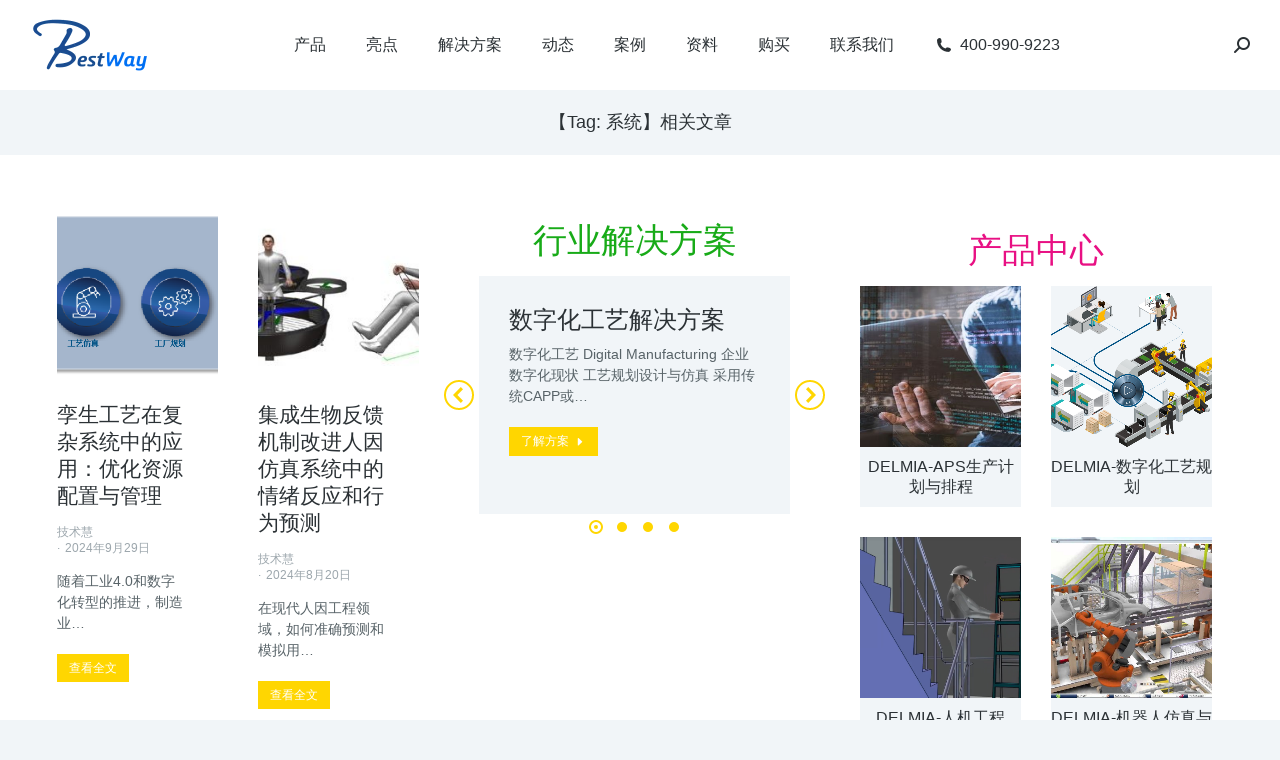

--- FILE ---
content_type: text/html; charset=UTF-8
request_url: https://dmsystemes.com/tag/503/
body_size: 23066
content:
<!DOCTYPE html>
<!--[if !(IE 6) | !(IE 7) | !(IE 8)  ]><!-->
<html lang="zh-Hans" class="no-js">
<!--<![endif]-->
<head>
	<meta charset="UTF-8" />
		<meta name="viewport" content="width=device-width, initial-scale=1, maximum-scale=1, user-scalable=0">
		<meta name="theme-color" content="#ffd600"/>	<link rel="profile" href="http://gmpg.org/xfn/11" />
		<title>"系统"相关内容:孪生工艺在复杂系统中的应用：优化资源配置与管理 - 达索delmia成都百世慧科技有限公司</title><link rel="stylesheet" href="https://dmsystemes.com/wp-content/cache/min/1/bd641733dd026bac5158b982b5b8dd1d.css" media="all" data-minify="1" />
<meta name="keywords" content="系统" /> 
<meta name="description" content="成都百世慧科技有限公司为达索系统授权核心代理商提供系统--技术支持-解决方案-案例等产品服务。delmia是一款助力制造业流程数字化的管理系统。" /> 
	        
		<meta name='robots' content='max-image-preview:large' />
<link href='https://fonts.gstatic.com' crossorigin rel='preconnect' />
<link rel="alternate" type="application/rss+xml" title="Delmia企业数字化制造 &raquo; Feed" href="https://dmsystemes.com/feed/" />
<link rel="alternate" type="application/rss+xml" title="Delmia企业数字化制造 &raquo; 评论 Feed" href="https://dmsystemes.com/comments/feed/" />
<link rel="alternate" type="application/rss+xml" title="Delmia企业数字化制造 &raquo; 系统 标签 Feed" href="https://dmsystemes.com/tag/503/feed/" />
<style id='wp-img-auto-sizes-contain-inline-css' type='text/css'>
img:is([sizes=auto i],[sizes^="auto," i]){contain-intrinsic-size:3000px 1500px}
/*# sourceURL=wp-img-auto-sizes-contain-inline-css */
</style>
<style id='wp-emoji-styles-inline-css' type='text/css'>

	img.wp-smiley, img.emoji {
		display: inline !important;
		border: none !important;
		box-shadow: none !important;
		height: 1em !important;
		width: 1em !important;
		margin: 0 0.07em !important;
		vertical-align: -0.1em !important;
		background: none !important;
		padding: 0 !important;
	}
/*# sourceURL=wp-emoji-styles-inline-css */
</style>

<style id='global-styles-inline-css' type='text/css'>
:root{--wp--preset--aspect-ratio--square: 1;--wp--preset--aspect-ratio--4-3: 4/3;--wp--preset--aspect-ratio--3-4: 3/4;--wp--preset--aspect-ratio--3-2: 3/2;--wp--preset--aspect-ratio--2-3: 2/3;--wp--preset--aspect-ratio--16-9: 16/9;--wp--preset--aspect-ratio--9-16: 9/16;--wp--preset--color--black: #000000;--wp--preset--color--cyan-bluish-gray: #abb8c3;--wp--preset--color--white: #FFF;--wp--preset--color--pale-pink: #f78da7;--wp--preset--color--vivid-red: #cf2e2e;--wp--preset--color--luminous-vivid-orange: #ff6900;--wp--preset--color--luminous-vivid-amber: #fcb900;--wp--preset--color--light-green-cyan: #7bdcb5;--wp--preset--color--vivid-green-cyan: #00d084;--wp--preset--color--pale-cyan-blue: #8ed1fc;--wp--preset--color--vivid-cyan-blue: #0693e3;--wp--preset--color--vivid-purple: #9b51e0;--wp--preset--color--accent: #ffd600;--wp--preset--color--dark-gray: #111;--wp--preset--color--light-gray: #767676;--wp--preset--gradient--vivid-cyan-blue-to-vivid-purple: linear-gradient(135deg,rgb(6,147,227) 0%,rgb(155,81,224) 100%);--wp--preset--gradient--light-green-cyan-to-vivid-green-cyan: linear-gradient(135deg,rgb(122,220,180) 0%,rgb(0,208,130) 100%);--wp--preset--gradient--luminous-vivid-amber-to-luminous-vivid-orange: linear-gradient(135deg,rgb(252,185,0) 0%,rgb(255,105,0) 100%);--wp--preset--gradient--luminous-vivid-orange-to-vivid-red: linear-gradient(135deg,rgb(255,105,0) 0%,rgb(207,46,46) 100%);--wp--preset--gradient--very-light-gray-to-cyan-bluish-gray: linear-gradient(135deg,rgb(238,238,238) 0%,rgb(169,184,195) 100%);--wp--preset--gradient--cool-to-warm-spectrum: linear-gradient(135deg,rgb(74,234,220) 0%,rgb(151,120,209) 20%,rgb(207,42,186) 40%,rgb(238,44,130) 60%,rgb(251,105,98) 80%,rgb(254,248,76) 100%);--wp--preset--gradient--blush-light-purple: linear-gradient(135deg,rgb(255,206,236) 0%,rgb(152,150,240) 100%);--wp--preset--gradient--blush-bordeaux: linear-gradient(135deg,rgb(254,205,165) 0%,rgb(254,45,45) 50%,rgb(107,0,62) 100%);--wp--preset--gradient--luminous-dusk: linear-gradient(135deg,rgb(255,203,112) 0%,rgb(199,81,192) 50%,rgb(65,88,208) 100%);--wp--preset--gradient--pale-ocean: linear-gradient(135deg,rgb(255,245,203) 0%,rgb(182,227,212) 50%,rgb(51,167,181) 100%);--wp--preset--gradient--electric-grass: linear-gradient(135deg,rgb(202,248,128) 0%,rgb(113,206,126) 100%);--wp--preset--gradient--midnight: linear-gradient(135deg,rgb(2,3,129) 0%,rgb(40,116,252) 100%);--wp--preset--font-size--small: 13px;--wp--preset--font-size--medium: 20px;--wp--preset--font-size--large: 36px;--wp--preset--font-size--x-large: 42px;--wp--preset--spacing--20: 0.44rem;--wp--preset--spacing--30: 0.67rem;--wp--preset--spacing--40: 1rem;--wp--preset--spacing--50: 1.5rem;--wp--preset--spacing--60: 2.25rem;--wp--preset--spacing--70: 3.38rem;--wp--preset--spacing--80: 5.06rem;--wp--preset--shadow--natural: 6px 6px 9px rgba(0, 0, 0, 0.2);--wp--preset--shadow--deep: 12px 12px 50px rgba(0, 0, 0, 0.4);--wp--preset--shadow--sharp: 6px 6px 0px rgba(0, 0, 0, 0.2);--wp--preset--shadow--outlined: 6px 6px 0px -3px rgb(255, 255, 255), 6px 6px rgb(0, 0, 0);--wp--preset--shadow--crisp: 6px 6px 0px rgb(0, 0, 0);}:where(.is-layout-flex){gap: 0.5em;}:where(.is-layout-grid){gap: 0.5em;}body .is-layout-flex{display: flex;}.is-layout-flex{flex-wrap: wrap;align-items: center;}.is-layout-flex > :is(*, div){margin: 0;}body .is-layout-grid{display: grid;}.is-layout-grid > :is(*, div){margin: 0;}:where(.wp-block-columns.is-layout-flex){gap: 2em;}:where(.wp-block-columns.is-layout-grid){gap: 2em;}:where(.wp-block-post-template.is-layout-flex){gap: 1.25em;}:where(.wp-block-post-template.is-layout-grid){gap: 1.25em;}.has-black-color{color: var(--wp--preset--color--black) !important;}.has-cyan-bluish-gray-color{color: var(--wp--preset--color--cyan-bluish-gray) !important;}.has-white-color{color: var(--wp--preset--color--white) !important;}.has-pale-pink-color{color: var(--wp--preset--color--pale-pink) !important;}.has-vivid-red-color{color: var(--wp--preset--color--vivid-red) !important;}.has-luminous-vivid-orange-color{color: var(--wp--preset--color--luminous-vivid-orange) !important;}.has-luminous-vivid-amber-color{color: var(--wp--preset--color--luminous-vivid-amber) !important;}.has-light-green-cyan-color{color: var(--wp--preset--color--light-green-cyan) !important;}.has-vivid-green-cyan-color{color: var(--wp--preset--color--vivid-green-cyan) !important;}.has-pale-cyan-blue-color{color: var(--wp--preset--color--pale-cyan-blue) !important;}.has-vivid-cyan-blue-color{color: var(--wp--preset--color--vivid-cyan-blue) !important;}.has-vivid-purple-color{color: var(--wp--preset--color--vivid-purple) !important;}.has-black-background-color{background-color: var(--wp--preset--color--black) !important;}.has-cyan-bluish-gray-background-color{background-color: var(--wp--preset--color--cyan-bluish-gray) !important;}.has-white-background-color{background-color: var(--wp--preset--color--white) !important;}.has-pale-pink-background-color{background-color: var(--wp--preset--color--pale-pink) !important;}.has-vivid-red-background-color{background-color: var(--wp--preset--color--vivid-red) !important;}.has-luminous-vivid-orange-background-color{background-color: var(--wp--preset--color--luminous-vivid-orange) !important;}.has-luminous-vivid-amber-background-color{background-color: var(--wp--preset--color--luminous-vivid-amber) !important;}.has-light-green-cyan-background-color{background-color: var(--wp--preset--color--light-green-cyan) !important;}.has-vivid-green-cyan-background-color{background-color: var(--wp--preset--color--vivid-green-cyan) !important;}.has-pale-cyan-blue-background-color{background-color: var(--wp--preset--color--pale-cyan-blue) !important;}.has-vivid-cyan-blue-background-color{background-color: var(--wp--preset--color--vivid-cyan-blue) !important;}.has-vivid-purple-background-color{background-color: var(--wp--preset--color--vivid-purple) !important;}.has-black-border-color{border-color: var(--wp--preset--color--black) !important;}.has-cyan-bluish-gray-border-color{border-color: var(--wp--preset--color--cyan-bluish-gray) !important;}.has-white-border-color{border-color: var(--wp--preset--color--white) !important;}.has-pale-pink-border-color{border-color: var(--wp--preset--color--pale-pink) !important;}.has-vivid-red-border-color{border-color: var(--wp--preset--color--vivid-red) !important;}.has-luminous-vivid-orange-border-color{border-color: var(--wp--preset--color--luminous-vivid-orange) !important;}.has-luminous-vivid-amber-border-color{border-color: var(--wp--preset--color--luminous-vivid-amber) !important;}.has-light-green-cyan-border-color{border-color: var(--wp--preset--color--light-green-cyan) !important;}.has-vivid-green-cyan-border-color{border-color: var(--wp--preset--color--vivid-green-cyan) !important;}.has-pale-cyan-blue-border-color{border-color: var(--wp--preset--color--pale-cyan-blue) !important;}.has-vivid-cyan-blue-border-color{border-color: var(--wp--preset--color--vivid-cyan-blue) !important;}.has-vivid-purple-border-color{border-color: var(--wp--preset--color--vivid-purple) !important;}.has-vivid-cyan-blue-to-vivid-purple-gradient-background{background: var(--wp--preset--gradient--vivid-cyan-blue-to-vivid-purple) !important;}.has-light-green-cyan-to-vivid-green-cyan-gradient-background{background: var(--wp--preset--gradient--light-green-cyan-to-vivid-green-cyan) !important;}.has-luminous-vivid-amber-to-luminous-vivid-orange-gradient-background{background: var(--wp--preset--gradient--luminous-vivid-amber-to-luminous-vivid-orange) !important;}.has-luminous-vivid-orange-to-vivid-red-gradient-background{background: var(--wp--preset--gradient--luminous-vivid-orange-to-vivid-red) !important;}.has-very-light-gray-to-cyan-bluish-gray-gradient-background{background: var(--wp--preset--gradient--very-light-gray-to-cyan-bluish-gray) !important;}.has-cool-to-warm-spectrum-gradient-background{background: var(--wp--preset--gradient--cool-to-warm-spectrum) !important;}.has-blush-light-purple-gradient-background{background: var(--wp--preset--gradient--blush-light-purple) !important;}.has-blush-bordeaux-gradient-background{background: var(--wp--preset--gradient--blush-bordeaux) !important;}.has-luminous-dusk-gradient-background{background: var(--wp--preset--gradient--luminous-dusk) !important;}.has-pale-ocean-gradient-background{background: var(--wp--preset--gradient--pale-ocean) !important;}.has-electric-grass-gradient-background{background: var(--wp--preset--gradient--electric-grass) !important;}.has-midnight-gradient-background{background: var(--wp--preset--gradient--midnight) !important;}.has-small-font-size{font-size: var(--wp--preset--font-size--small) !important;}.has-medium-font-size{font-size: var(--wp--preset--font-size--medium) !important;}.has-large-font-size{font-size: var(--wp--preset--font-size--large) !important;}.has-x-large-font-size{font-size: var(--wp--preset--font-size--x-large) !important;}
/*# sourceURL=global-styles-inline-css */
</style>

<style id='classic-theme-styles-inline-css' type='text/css'>
/*! This file is auto-generated */
.wp-block-button__link{color:#fff;background-color:#32373c;border-radius:9999px;box-shadow:none;text-decoration:none;padding:calc(.667em + 2px) calc(1.333em + 2px);font-size:1.125em}.wp-block-file__button{background:#32373c;color:#fff;text-decoration:none}
/*# sourceURL=/wp-includes/css/classic-themes.min.css */
</style>











<style id='dt-main-inline-css' type='text/css'>
body #load {
  display: block;
  height: 100%;
  overflow: hidden;
  position: fixed;
  width: 100%;
  z-index: 9901;
  opacity: 1;
  visibility: visible;
  transition: all .35s ease-out;
}
.load-wrap {
  width: 100%;
  height: 100%;
  background-position: center center;
  background-repeat: no-repeat;
  text-align: center;
}
.load-wrap > svg {
  position: absolute;
  top: 50%;
  left: 50%;
  transform: translate(-50%,-50%);
}
#load {
  background-color: #ffffff;
}
.uil-default rect:not(.bk) {
  fill: #ffd600;
}
.uil-ring > path {
  fill: #ffd600;
}
.ring-loader .circle {
  fill: #ffd600;
}
.ring-loader .moving-circle {
  fill: #ffd600;
}
.uil-hourglass .glass {
  stroke: #ffd600;
}
.uil-hourglass .sand {
  fill: #ffd600;
}
.spinner-loader .load-wrap {
  background-image: url("data:image/svg+xml,%3Csvg width='75px' height='75px' xmlns='http://www.w3.org/2000/svg' viewBox='0 0 100 100' preserveAspectRatio='xMidYMid' class='uil-default'%3E%3Crect x='0' y='0' width='100' height='100' fill='none' class='bk'%3E%3C/rect%3E%3Crect  x='46.5' y='40' width='7' height='20' rx='5' ry='5' fill='%23ffd600' transform='rotate(0 50 50) translate(0 -30)'%3E  %3Canimate attributeName='opacity' from='1' to='0' dur='1s' begin='0s' repeatCount='indefinite'/%3E%3C/rect%3E%3Crect  x='46.5' y='40' width='7' height='20' rx='5' ry='5' fill='%23ffd600' transform='rotate(30 50 50) translate(0 -30)'%3E  %3Canimate attributeName='opacity' from='1' to='0' dur='1s' begin='0.08333333333333333s' repeatCount='indefinite'/%3E%3C/rect%3E%3Crect  x='46.5' y='40' width='7' height='20' rx='5' ry='5' fill='%23ffd600' transform='rotate(60 50 50) translate(0 -30)'%3E  %3Canimate attributeName='opacity' from='1' to='0' dur='1s' begin='0.16666666666666666s' repeatCount='indefinite'/%3E%3C/rect%3E%3Crect  x='46.5' y='40' width='7' height='20' rx='5' ry='5' fill='%23ffd600' transform='rotate(90 50 50) translate(0 -30)'%3E  %3Canimate attributeName='opacity' from='1' to='0' dur='1s' begin='0.25s' repeatCount='indefinite'/%3E%3C/rect%3E%3Crect  x='46.5' y='40' width='7' height='20' rx='5' ry='5' fill='%23ffd600' transform='rotate(120 50 50) translate(0 -30)'%3E  %3Canimate attributeName='opacity' from='1' to='0' dur='1s' begin='0.3333333333333333s' repeatCount='indefinite'/%3E%3C/rect%3E%3Crect  x='46.5' y='40' width='7' height='20' rx='5' ry='5' fill='%23ffd600' transform='rotate(150 50 50) translate(0 -30)'%3E  %3Canimate attributeName='opacity' from='1' to='0' dur='1s' begin='0.4166666666666667s' repeatCount='indefinite'/%3E%3C/rect%3E%3Crect  x='46.5' y='40' width='7' height='20' rx='5' ry='5' fill='%23ffd600' transform='rotate(180 50 50) translate(0 -30)'%3E  %3Canimate attributeName='opacity' from='1' to='0' dur='1s' begin='0.5s' repeatCount='indefinite'/%3E%3C/rect%3E%3Crect  x='46.5' y='40' width='7' height='20' rx='5' ry='5' fill='%23ffd600' transform='rotate(210 50 50) translate(0 -30)'%3E  %3Canimate attributeName='opacity' from='1' to='0' dur='1s' begin='0.5833333333333334s' repeatCount='indefinite'/%3E%3C/rect%3E%3Crect  x='46.5' y='40' width='7' height='20' rx='5' ry='5' fill='%23ffd600' transform='rotate(240 50 50) translate(0 -30)'%3E  %3Canimate attributeName='opacity' from='1' to='0' dur='1s' begin='0.6666666666666666s' repeatCount='indefinite'/%3E%3C/rect%3E%3Crect  x='46.5' y='40' width='7' height='20' rx='5' ry='5' fill='%23ffd600' transform='rotate(270 50 50) translate(0 -30)'%3E  %3Canimate attributeName='opacity' from='1' to='0' dur='1s' begin='0.75s' repeatCount='indefinite'/%3E%3C/rect%3E%3Crect  x='46.5' y='40' width='7' height='20' rx='5' ry='5' fill='%23ffd600' transform='rotate(300 50 50) translate(0 -30)'%3E  %3Canimate attributeName='opacity' from='1' to='0' dur='1s' begin='0.8333333333333334s' repeatCount='indefinite'/%3E%3C/rect%3E%3Crect  x='46.5' y='40' width='7' height='20' rx='5' ry='5' fill='%23ffd600' transform='rotate(330 50 50) translate(0 -30)'%3E  %3Canimate attributeName='opacity' from='1' to='0' dur='1s' begin='0.9166666666666666s' repeatCount='indefinite'/%3E%3C/rect%3E%3C/svg%3E");
}
.ring-loader .load-wrap {
  background-image: url("data:image/svg+xml,%3Csvg xmlns='http://www.w3.org/2000/svg' viewBox='0 0 32 32' width='72' height='72' fill='%23ffd600'%3E   %3Cpath opacity='.25' d='M16 0 A16 16 0 0 0 16 32 A16 16 0 0 0 16 0 M16 4 A12 12 0 0 1 16 28 A12 12 0 0 1 16 4'/%3E   %3Cpath d='M16 0 A16 16 0 0 1 32 16 L28 16 A12 12 0 0 0 16 4z'%3E     %3CanimateTransform attributeName='transform' type='rotate' from='0 16 16' to='360 16 16' dur='0.8s' repeatCount='indefinite' /%3E   %3C/path%3E %3C/svg%3E");
}
.hourglass-loader .load-wrap {
  background-image: url("data:image/svg+xml,%3Csvg xmlns='http://www.w3.org/2000/svg' viewBox='0 0 32 32' width='72' height='72' fill='%23ffd600'%3E   %3Cpath transform='translate(2)' d='M0 12 V20 H4 V12z'%3E      %3Canimate attributeName='d' values='M0 12 V20 H4 V12z; M0 4 V28 H4 V4z; M0 12 V20 H4 V12z; M0 12 V20 H4 V12z' dur='1.2s' repeatCount='indefinite' begin='0' keytimes='0;.2;.5;1' keySplines='0.2 0.2 0.4 0.8;0.2 0.6 0.4 0.8;0.2 0.8 0.4 0.8' calcMode='spline'  /%3E   %3C/path%3E   %3Cpath transform='translate(8)' d='M0 12 V20 H4 V12z'%3E     %3Canimate attributeName='d' values='M0 12 V20 H4 V12z; M0 4 V28 H4 V4z; M0 12 V20 H4 V12z; M0 12 V20 H4 V12z' dur='1.2s' repeatCount='indefinite' begin='0.2' keytimes='0;.2;.5;1' keySplines='0.2 0.2 0.4 0.8;0.2 0.6 0.4 0.8;0.2 0.8 0.4 0.8' calcMode='spline'  /%3E   %3C/path%3E   %3Cpath transform='translate(14)' d='M0 12 V20 H4 V12z'%3E     %3Canimate attributeName='d' values='M0 12 V20 H4 V12z; M0 4 V28 H4 V4z; M0 12 V20 H4 V12z; M0 12 V20 H4 V12z' dur='1.2s' repeatCount='indefinite' begin='0.4' keytimes='0;.2;.5;1' keySplines='0.2 0.2 0.4 0.8;0.2 0.6 0.4 0.8;0.2 0.8 0.4 0.8' calcMode='spline' /%3E   %3C/path%3E   %3Cpath transform='translate(20)' d='M0 12 V20 H4 V12z'%3E     %3Canimate attributeName='d' values='M0 12 V20 H4 V12z; M0 4 V28 H4 V4z; M0 12 V20 H4 V12z; M0 12 V20 H4 V12z' dur='1.2s' repeatCount='indefinite' begin='0.6' keytimes='0;.2;.5;1' keySplines='0.2 0.2 0.4 0.8;0.2 0.6 0.4 0.8;0.2 0.8 0.4 0.8' calcMode='spline' /%3E   %3C/path%3E   %3Cpath transform='translate(26)' d='M0 12 V20 H4 V12z'%3E     %3Canimate attributeName='d' values='M0 12 V20 H4 V12z; M0 4 V28 H4 V4z; M0 12 V20 H4 V12z; M0 12 V20 H4 V12z' dur='1.2s' repeatCount='indefinite' begin='0.8' keytimes='0;.2;.5;1' keySplines='0.2 0.2 0.4 0.8;0.2 0.6 0.4 0.8;0.2 0.8 0.4 0.8' calcMode='spline' /%3E   %3C/path%3E %3C/svg%3E");
}

/*# sourceURL=dt-main-inline-css */
</style>
<link rel='stylesheet' id='the7-font-css' href='https://dmsystemes.com/wp-content/themes/dt-the7/fonts/icomoon-the7-font/icomoon-the7-font.min.css?ver=9.7.0' type='text/css' media='all' />













<script type="text/javascript" src="https://dmsystemes.com/wp-includes/js/jquery/jquery.min.js?ver=3.7.1" id="jquery-core-js" defer></script>
<script type="text/javascript" src="https://dmsystemes.com/wp-includes/js/jquery/jquery-migrate.min.js?ver=3.4.1" id="jquery-migrate-js" defer></script>
<script type="text/javascript" id="dt-above-fold-js-extra">
/* <![CDATA[ */
var dtLocal = {"themeUrl":"https://dmsystemes.com/wp-content/themes/dt-the7","passText":"\u8981\u67e5\u770b\u8be5\u53d7\u4fdd\u62a4\u7684\u6587\u7ae0\uff0c\u8bf7\u5728\u4e0b\u9762\u8f93\u5165\u5bc6\u7801\uff1a","moreButtonText":{"loading":"\u52a0\u8f7d\u4e2d\u2026\u2026","loadMore":"\u52a0\u8f7d\u66f4\u591a"},"postID":"49463","ajaxurl":"https://dmsystemes.com/wp-admin/admin-ajax.php","REST":{"baseUrl":"https://dmsystemes.com/wp-json/the7/v1","endpoints":{"sendMail":"/send-mail"}},"contactMessages":{"required":"One or more fields have an error. Please check and try again.","terms":"\u8bf7\u63a5\u53d7\u9690\u79c1\u653f\u7b56\u3002","fillTheCaptchaError":"\u8bf7\u586b\u5199\u9a8c\u8bc1\u7801\u3002"},"captchaSiteKey":"","ajaxNonce":"b089a9462b","pageData":{"type":"archive","template":"page","layout":null},"themeSettings":{"smoothScroll":"off","lazyLoading":false,"accentColor":{"mode":"solid","color":"#ffd600"},"desktopHeader":{"height":90},"ToggleCaptionEnabled":"disabled","ToggleCaption":"Navigation","floatingHeader":{"showAfter":140,"showMenu":true,"height":54,"logo":{"showLogo":true,"html":"\u003Cimg class=\" preload-me\" src=\"https://dmsystemes.com/wp-content/uploads/2024/04/BestWay-logo2.png\" srcset=\"https://dmsystemes.com/wp-content/uploads/2024/04/BestWay-logo2.png 120w, https://dmsystemes.com/wp-content/uploads/2024/04/BestWay-logo2.png 120w\" width=\"120\" height=\"73\"   sizes=\"120px\" alt=\"Delmia\u4f01\u4e1a\u6570\u5b57\u5316\u5236\u9020\" /\u003E","url":"https://dmsystemes.com/"}},"topLine":{"floatingTopLine":{"logo":{"showLogo":false,"html":""}}},"mobileHeader":{"firstSwitchPoint":900,"secondSwitchPoint":768,"firstSwitchPointHeight":54,"secondSwitchPointHeight":54,"mobileToggleCaptionEnabled":"disabled","mobileToggleCaption":"Menu"},"stickyMobileHeaderFirstSwitch":{"logo":{"html":"\u003Cimg class=\" preload-me\" src=\"https://dmsystemes.com/wp-content/uploads/2024/04/BestWay-logo2.png\" srcset=\"https://dmsystemes.com/wp-content/uploads/2024/04/BestWay-logo2.png 120w, https://dmsystemes.com/wp-content/uploads/2024/04/BestWay-logo2.png 120w\" width=\"120\" height=\"73\"   sizes=\"120px\" alt=\"Delmia\u4f01\u4e1a\u6570\u5b57\u5316\u5236\u9020\" /\u003E"}},"stickyMobileHeaderSecondSwitch":{"logo":{"html":"\u003Cimg class=\" preload-me\" src=\"https://dmsystemes.com/wp-content/uploads/2024/04/BestWay-logo2.png\" srcset=\"https://dmsystemes.com/wp-content/uploads/2024/04/BestWay-logo2.png 120w, https://dmsystemes.com/wp-content/uploads/2024/04/BestWay-logo2.png 120w\" width=\"120\" height=\"73\"   sizes=\"120px\" alt=\"Delmia\u4f01\u4e1a\u6570\u5b57\u5316\u5236\u9020\" /\u003E"}},"content":{"textColor":"#586368","headerColor":"#2b3135"},"sidebar":{"switchPoint":768},"boxedWidth":"1340px","stripes":{"stripe1":{"textColor":"#787d85","headerColor":"#3b3f4a"},"stripe2":{"textColor":"#8b9199","headerColor":"#ffffff"},"stripe3":{"textColor":"#ffffff","headerColor":"#ffffff"}}},"elementor":{"settings":{"container_width":1300}}};
var dtShare = {"shareButtonText":{"facebook":"\u5206\u4eab\u5230Facebook","twitter":"\u63a8\u7279","pinterest":"Pin it\uff08\u793e\u4ea4\uff09","linkedin":"\u5206\u4eab\u5230Linkedin","whatsapp":"\u5206\u4eab\u5230Whatsapp"},"overlayOpacity":"85"};
//# sourceURL=dt-above-fold-js-extra
/* ]]> */
</script>
<script type="text/javascript" src="https://dmsystemes.com/wp-content/themes/dt-the7/js-lite/above-the-fold.min.js?ver=9.7.0" id="dt-above-fold-js" defer></script>
<link rel="https://api.w.org/" href="https://dmsystemes.com/wp-json/" /><link rel="alternate" title="JSON" type="application/json" href="https://dmsystemes.com/wp-json/wp/v2/tags/503" /><link rel="EditURI" type="application/rsd+xml" title="RSD" href="https://dmsystemes.com/xmlrpc.php?rsd" />
<meta name="generator" content="WordPress 6.9" />

		<link rel="icon" href="https://dmsystemes.com/wp-content/uploads/2021/02/delmia_logo_006.png" type="image/png" sizes="16x16"/><link rel="icon" href="https://dmsystemes.com/wp-content/uploads/2021/02/delmia_logo_07.png" type="image/png" sizes="32x32"/><noscript><style id="rocket-lazyload-nojs-css">.rll-youtube-player, [data-lazy-src]{display:none !important;}</style></noscript>


</head>
<body class="archive tag tag-503 wp-custom-logo wp-embed-responsive wp-theme-dt-the7 the7-core-ver-2.5.5.2 title-off dt-responsive-on right-mobile-menu-close-icon ouside-menu-close-icon mobile-hamburger-close-bg-enable mobile-hamburger-close-bg-hover-enable  fade-small-mobile-menu-close-icon fade-medium-menu-close-icon srcset-enabled btn-flat custom-btn-color custom-btn-hover-color phantom-sticky phantom-shadow-decoration phantom-custom-logo-on sticky-mobile-header top-header first-switch-logo-left first-switch-menu-right second-switch-logo-left second-switch-menu-right right-mobile-menu layzr-loading-on no-avatars popup-message-style dt-fa-compatibility the7-ver-9.7.0 elementor-default elementor-template-full-width elementor-clear-template elementor-kit-29853 elementor-page-43905">
<!-- The7 9.7.0 -->
<div id="load" class="spinner-loader">
	<div class="load-wrap"></div>
</div>
<div id="page" >
	<a class="skip-link screen-reader-text" href="#content">跳转至内容</a>

<div class="masthead inline-header center widgets full-height full-width shadow-mobile-header-decoration x-move-mobile-icon show-sub-menu-on-hover show-device-logo show-mobile-logo"  role="banner">

	<div class="top-bar full-width-line top-bar-empty top-bar-line-hide">
	<div class="top-bar-bg" ></div>
	<div class="mini-widgets left-widgets"></div><div class="mini-widgets right-widgets"></div></div>

	<header class="header-bar">

		<div class="branding">
	<div id="site-title" class="assistive-text">Delmia企业数字化制造</div>
	<div id="site-description" class="assistive-text">达索系统</div>
	<a class="" href="https://dmsystemes.com/"><img class=" preload-me" src="data:image/svg+xml,%3Csvg%20xmlns='http://www.w3.org/2000/svg'%20viewBox='0%200%20120%2073'%3E%3C/svg%3E" data-lazy-srcset="https://dmsystemes.com/wp-content/uploads/2024/04/BestWay-logo2.png 120w, https://dmsystemes.com/wp-content/uploads/2024/04/BestWay-logo2.png 120w" width="120" height="73"   data-lazy-sizes="120px" alt="Delmia企业数字化制造" data-lazy-src="https://dmsystemes.com/wp-content/uploads/2024/04/BestWay-logo2.png" /><noscript><img class=" preload-me" src="https://dmsystemes.com/wp-content/uploads/2024/04/BestWay-logo2.png" srcset="https://dmsystemes.com/wp-content/uploads/2024/04/BestWay-logo2.png 120w, https://dmsystemes.com/wp-content/uploads/2024/04/BestWay-logo2.png 120w" width="120" height="73"   sizes="120px" alt="Delmia企业数字化制造" /></noscript><img class="mobile-logo preload-me" src="data:image/svg+xml,%3Csvg%20xmlns='http://www.w3.org/2000/svg'%20viewBox='0%200%20120%2073'%3E%3C/svg%3E" data-lazy-srcset="https://dmsystemes.com/wp-content/uploads/2024/04/BestWay-logo2.png 120w, https://dmsystemes.com/wp-content/uploads/2024/04/BestWay-logo2.png 120w" width="120" height="73"   data-lazy-sizes="120px" alt="Delmia企业数字化制造" data-lazy-src="https://dmsystemes.com/wp-content/uploads/2024/04/BestWay-logo2.png" /><noscript><img class="mobile-logo preload-me" src="https://dmsystemes.com/wp-content/uploads/2024/04/BestWay-logo2.png" srcset="https://dmsystemes.com/wp-content/uploads/2024/04/BestWay-logo2.png 120w, https://dmsystemes.com/wp-content/uploads/2024/04/BestWay-logo2.png 120w" width="120" height="73"   sizes="120px" alt="Delmia企业数字化制造" /></noscript></a></div>

		<ul id="primary-menu" class="main-nav underline-decoration l-to-r-line outside-item-remove-margin" role="menubar"><li class="menu-item menu-item-type-post_type menu-item-object-page menu-item-33275 first" role="presentation"><a href='https://dmsystemes.com/products/' target='_blank' data-level='1' role="menuitem"><span class="menu-item-text"><span class="menu-text">产品</span></span></a></li> <li class="menu-item menu-item-type-post_type menu-item-object-page menu-item-33279" role="presentation"><a href='https://dmsystemes.com/highlight/' target='_blank' data-level='1' role="menuitem"><span class="menu-item-text"><span class="menu-text">亮点</span></span></a></li> <li class="menu-item menu-item-type-post_type menu-item-object-page menu-item-33281" role="presentation"><a href='https://dmsystemes.com/solutions/' target='_blank' data-level='1' role="menuitem"><span class="menu-item-text"><span class="menu-text">解决方案</span></span></a></li> <li class="menu-item menu-item-type-custom menu-item-object-custom menu-item-40733" role="presentation"><a href='https://dmsystemes.com/dongtai/' data-level='1' role="menuitem"><span class="menu-item-text"><span class="menu-text">动态</span></span></a></li> <li class="menu-item menu-item-type-post_type menu-item-object-page menu-item-44860" role="presentation"><a href='https://dmsystemes.com/cases/' data-level='1' role="menuitem"><span class="menu-item-text"><span class="menu-text">案例</span></span></a></li> <li class="menu-item menu-item-type-custom menu-item-object-custom menu-item-40754" role="presentation"><a href='https://dmsystemes.com/delmia-download/' data-level='1' role="menuitem"><span class="menu-item-text"><span class="menu-text">资料</span></span></a></li> <li class="menu-item menu-item-type-custom menu-item-object-custom menu-item-40810" role="presentation"><a href='https://dmsystemes.com/goumai/' data-level='1' role="menuitem"><span class="menu-item-text"><span class="menu-text">购买</span></span></a></li> <li class="menu-item menu-item-type-post_type menu-item-object-page menu-item-33288" role="presentation"><a href='https://dmsystemes.com/contact/' target='_blank' data-level='1' role="menuitem"><span class="menu-item-text"><span class="menu-text">联系我们</span></span></a></li> <li class="menu-item menu-item-type-post_type menu-item-object-page menu-item-33289" role="presentation"><a href='https://dmsystemes.com/about/' target='_blank' class=' mega-menu-img mega-menu-img-left' data-level='1' role="menuitem"><i class="fa-fw icomoon-the7-font-the7-phone-05" style="margin: 0px 6px 0px 0px;" ></i><span class="menu-item-text"><span class="menu-text">400-990-9223</span></span></a></li> </ul>
		<div class="mini-widgets"><div class="mini-search show-on-desktop near-logo-first-switch near-logo-second-switch popup-search custom-icon"><form class="searchform mini-widget-searchform" role="search" method="get" action="https://dmsystemes.com/">

	<div class="screen-reader-text">搜索：</div>

	
		<a href="" class="submit text-disable"><i class=" mw-icon icomoon-the7-font-icon-gallery-011-2"></i></a>
		<div class="popup-search-wrap">
			<input type="text" class="field searchform-s" name="s" value="" placeholder="Search..." title="搜索表单"/>
			<a href="" class="search-icon"><i class="icomoon-the7-font-icon-gallery-011-2"></i></a>
		</div>

			<input type="submit" class="assistive-text searchsubmit" value="Go!"/>
</form>
</div></div>
	</header>

</div>
<div class="dt-mobile-header mobile-menu-show-divider">
	<div class="dt-close-mobile-menu-icon"><div class="close-line-wrap"><span class="close-line"></span><span class="close-line"></span><span class="close-line"></span></div></div>	<ul id="mobile-menu" class="mobile-main-nav" role="menubar">
		<li class="menu-item menu-item-type-post_type menu-item-object-page menu-item-33275 first" role="presentation"><a href='https://dmsystemes.com/products/' target='_blank' data-level='1' role="menuitem"><span class="menu-item-text"><span class="menu-text">产品</span></span></a></li> <li class="menu-item menu-item-type-post_type menu-item-object-page menu-item-33279" role="presentation"><a href='https://dmsystemes.com/highlight/' target='_blank' data-level='1' role="menuitem"><span class="menu-item-text"><span class="menu-text">亮点</span></span></a></li> <li class="menu-item menu-item-type-post_type menu-item-object-page menu-item-33281" role="presentation"><a href='https://dmsystemes.com/solutions/' target='_blank' data-level='1' role="menuitem"><span class="menu-item-text"><span class="menu-text">解决方案</span></span></a></li> <li class="menu-item menu-item-type-custom menu-item-object-custom menu-item-40733" role="presentation"><a href='https://dmsystemes.com/dongtai/' data-level='1' role="menuitem"><span class="menu-item-text"><span class="menu-text">动态</span></span></a></li> <li class="menu-item menu-item-type-post_type menu-item-object-page menu-item-44860" role="presentation"><a href='https://dmsystemes.com/cases/' data-level='1' role="menuitem"><span class="menu-item-text"><span class="menu-text">案例</span></span></a></li> <li class="menu-item menu-item-type-custom menu-item-object-custom menu-item-40754" role="presentation"><a href='https://dmsystemes.com/delmia-download/' data-level='1' role="menuitem"><span class="menu-item-text"><span class="menu-text">资料</span></span></a></li> <li class="menu-item menu-item-type-custom menu-item-object-custom menu-item-40810" role="presentation"><a href='https://dmsystemes.com/goumai/' data-level='1' role="menuitem"><span class="menu-item-text"><span class="menu-text">购买</span></span></a></li> <li class="menu-item menu-item-type-post_type menu-item-object-page menu-item-33288" role="presentation"><a href='https://dmsystemes.com/contact/' target='_blank' data-level='1' role="menuitem"><span class="menu-item-text"><span class="menu-text">联系我们</span></span></a></li> <li class="menu-item menu-item-type-post_type menu-item-object-page menu-item-33289" role="presentation"><a href='https://dmsystemes.com/about/' target='_blank' class=' mega-menu-img mega-menu-img-left' data-level='1' role="menuitem"><i class="fa-fw icomoon-the7-font-the7-phone-05" style="margin: 0px 6px 0px 0px;" ></i><span class="menu-item-text"><span class="menu-text">400-990-9223</span></span></a></li> 	</ul>
	<div class='mobile-mini-widgets-in-menu'></div>
</div>



<div id="main" class="sidebar-none sidebar-divider-off">

	
	<div class="main-gradient"></div>
	<div class="wf-wrap">
	<div class="wf-container-main">

	

<!-- 百度沟通 -->



	<div id="content" class="content" role="main">

				<div data-elementor-type="archive" data-elementor-id="43905" class="elementor elementor-43905 elementor-location-archive" data-elementor-settings="[]">
		<div class="elementor-section-wrap">
					<section class="elementor-section elementor-top-section elementor-element elementor-element-3b3b9bba elementor-section-full_width elementor-section-height-default elementor-section-height-default" data-id="3b3b9bba" data-element_type="section" data-settings="{&quot;background_background&quot;:&quot;classic&quot;}">
						<div class="elementor-container elementor-column-gap-no">
							<div class="elementor-row">
					<div class="elementor-column elementor-col-100 elementor-top-column elementor-element elementor-element-7deca854" data-id="7deca854" data-element_type="column" data-settings="{&quot;background_background&quot;:&quot;classic&quot;}">
			<div class="elementor-column-wrap elementor-element-populated">
							<div class="elementor-widget-wrap">
						<div class="elementor-element elementor-element-31556865 elementor-widget elementor-widget-theme-archive-title elementor-page-title elementor-widget-heading" data-id="31556865" data-element_type="widget" data-widget_type="theme-archive-title.default">
				<div class="elementor-widget-container">
			<h1 class="elementor-heading-title elementor-size-default">【Tag: 系统】相关文章</h1>		</div>
				</div>
						</div>
					</div>
		</div>
								</div>
					</div>
		</section>
				<section class="elementor-section elementor-top-section elementor-element elementor-element-7ceb3043 elementor-section-boxed elementor-section-height-default elementor-section-height-default" data-id="7ceb3043" data-element_type="section">
						<div class="elementor-container elementor-column-gap-wider">
							<div class="elementor-row">
					<div class="elementor-column elementor-col-20 elementor-top-column elementor-element elementor-element-7845693" data-id="7845693" data-element_type="column">
			<div class="elementor-column-wrap">
							<div class="elementor-widget-wrap">
								</div>
					</div>
		</div>
				<div class="elementor-column elementor-col-20 elementor-top-column elementor-element elementor-element-6cb52035" data-id="6cb52035" data-element_type="column">
			<div class="elementor-column-wrap elementor-element-populated">
							<div class="elementor-widget-wrap">
						<div class="elementor-element elementor-element-d3b8584 elementor-widget elementor-widget-the7_elements" data-id="d3b8584" data-element_type="widget" data-widget_type="the7_elements.default">
				<div class="elementor-widget-container">
			<div  class="portfolio-shortcode the7-elementor-widget the7_elements-d3b8584 mode-grid dt-css-grid-wrap classic-layout-list description-under-image quick-scale-img content-bg-on resize-by-browser-width loading-effect-none jquery-filter"  data-padding="20px" data-cur-page="1" data-post-limit="-1" data-pagination-mode="none" data-mobile-columns-num="1" data-tablet-columns-num="2" data-desktop-columns-num="2" data-wide-desktop-columns-num="2"><div class="dt-css-grid custom-pagination-handler"><div class="visible wf-cell" data-post-id="49463" data-date="2024-09-29T15:16:28+08:00" data-name="孪生工艺在复杂系统中的应用：优化资源配置与管理"><article class="post visible post-49463 type-post status-publish format-standard has-post-thumbnail hentry category-bestway-tech tag-1085 tag-966 tag-967 tag-1000 tag-503 category-225 description-off" data-name="孪生工艺在复杂系统中的应用：优化资源配置与管理" data-date="2024-09-29T15:16:28+08:00">

	<div class="post-thumbnail-wrap rollover-active">
		<div class="post-thumbnail">

			<a href="https://dmsystemes.com/49463/" class="post-thumbnail-rollover layzr-bg" aria-label="文章图片" rel="nofollow"><img class="preload-me lazy-load" src="data:image/svg+xml,%3Csvg%20xmlns%3D&#39;http%3A%2F%2Fwww.w3.org%2F2000%2Fsvg&#39;%20viewBox%3D&#39;0%200%20290%20290&#39;%2F%3E" data-src="https://dmsystemes.com/wp-content/uploads/2018/04/32-290x290.png" data-srcset="https://dmsystemes.com/wp-content/uploads/2018/04/32-290x290.png 290w" alt="" title="32" width="290" height="290"  /></a><div class="project-links-container"><a href="https://dmsystemes.com/49463/" class="project-details" aria-label="详细信息链接" rel="nofollow"><span aria-hidden="true" class=" icomoon-the7-font-the7-plus-02"></span></a></div>
		</div>
	</div>


<div class="post-entry-content">

	<h4 class="ele-entry-title"><a href="https://dmsystemes.com/49463/" title="孪生工艺在复杂系统中的应用：优化资源配置与管理" rel="bookmark">孪生工艺在复杂系统中的应用：优化资源配置与管理</a></h4><div class="entry-meta"><span class="meta-item category-link"><span>技术慧</span></span><span class="meta-item data-link"><time class="entry-date updated" datetime="2024-09-29T15:16:28+08:00">2024年9月29日</time></span></div><div class="entry-excerpt"><p>随着工业4.0和数字化转型的推进，制造业&hellip;</p>
</div>
<a class="post-details details-type-btn dt-btn-s dt-btn" href="https://dmsystemes.com/49463/" rel="nofollow" aria-label="更多关于 孪生工艺在复杂系统中的应用：优化资源配置与管理"><span>查看全文</span></a>
</div></article></div><div class="visible wf-cell" data-post-id="49442" data-date="2024-08-20T17:20:23+08:00" data-name="集成生物反馈机制改进人因仿真系统中的情绪反应和行为预测"><article class="post visible post-49442 type-post status-publish format-standard has-post-thumbnail hentry category-bestway-tech tag-398 tag-2132 tag-2321 tag-1689 tag-503 category-225 description-off" data-name="集成生物反馈机制改进人因仿真系统中的情绪反应和行为预测" data-date="2024-08-20T17:20:23+08:00">

	<div class="post-thumbnail-wrap rollover-active">
		<div class="post-thumbnail">

			<a href="https://dmsystemes.com/49442/" class="post-thumbnail-rollover layzr-bg" aria-label="文章图片" rel="nofollow"><img class="preload-me lazy-load" src="data:image/svg+xml,%3Csvg%20xmlns%3D&#39;http%3A%2F%2Fwww.w3.org%2F2000%2Fsvg&#39;%20viewBox%3D&#39;0%200%20188%20188&#39;%2F%3E" data-src="https://dmsystemes.com/wp-content/uploads/2020/03/新建-PPTX-演示文稿-188x188.jpg" data-srcset="https://dmsystemes.com/wp-content/uploads/2020/03/新建-PPTX-演示文稿-188x188.jpg 188w" alt="" title="新建 PPTX 演示文稿" width="188" height="188"  /></a><div class="project-links-container"><a href="https://dmsystemes.com/49442/" class="project-details" aria-label="详细信息链接" rel="nofollow"><span aria-hidden="true" class=" icomoon-the7-font-the7-plus-02"></span></a></div>
		</div>
	</div>


<div class="post-entry-content">

	<h4 class="ele-entry-title"><a href="https://dmsystemes.com/49442/" title="集成生物反馈机制改进人因仿真系统中的情绪反应和行为预测" rel="bookmark">集成生物反馈机制改进人因仿真系统中的情绪反应和行为预测</a></h4><div class="entry-meta"><span class="meta-item category-link"><span>技术慧</span></span><span class="meta-item data-link"><time class="entry-date updated" datetime="2024-08-20T17:20:23+08:00">2024年8月20日</time></span></div><div class="entry-excerpt"><p>在现代人因工程领域，如何准确预测和模拟用&hellip;</p>
</div>
<a class="post-details details-type-btn dt-btn-s dt-btn" href="https://dmsystemes.com/49442/" rel="nofollow" aria-label="更多关于 集成生物反馈机制改进人因仿真系统中的情绪反应和行为预测"><span>查看全文</span></a>
</div></article></div><div class="visible wf-cell" data-post-id="49434" data-date="2024-08-20T17:15:37+08:00" data-name="基于仿真技术的虚拟联调系统设计与优化方案探讨"><article class="post visible post-49434 type-post status-publish format-standard has-post-thumbnail hentry category-bestway-tech tag-1459 tag-2182 tag-503 tag-1011 tag-991 category-225 description-off" data-name="基于仿真技术的虚拟联调系统设计与优化方案探讨" data-date="2024-08-20T17:15:37+08:00">

	<div class="post-thumbnail-wrap rollover-active">
		<div class="post-thumbnail">

			<a href="https://dmsystemes.com/49434/" class="post-thumbnail-rollover layzr-bg" aria-label="文章图片" rel="nofollow"><img class="preload-me lazy-load" src="data:image/svg+xml,%3Csvg%20xmlns%3D&#39;http%3A%2F%2Fwww.w3.org%2F2000%2Fsvg&#39;%20viewBox%3D&#39;0%200%20379%20379&#39;%2F%3E" data-src="https://dmsystemes.com/wp-content/uploads/2021/08/f4-379x379.png" data-srcset="https://dmsystemes.com/wp-content/uploads/2021/08/f4-379x379.png 379w" alt="" title="f4" width="379" height="379"  /></a><div class="project-links-container"><a href="https://dmsystemes.com/49434/" class="project-details" aria-label="详细信息链接" rel="nofollow"><span aria-hidden="true" class=" icomoon-the7-font-the7-plus-02"></span></a></div>
		</div>
	</div>


<div class="post-entry-content">

	<h4 class="ele-entry-title"><a href="https://dmsystemes.com/49434/" title="基于仿真技术的虚拟联调系统设计与优化方案探讨" rel="bookmark">基于仿真技术的虚拟联调系统设计与优化方案探讨</a></h4><div class="entry-meta"><span class="meta-item category-link"><span>技术慧</span></span><span class="meta-item data-link"><time class="entry-date updated" datetime="2024-08-20T17:15:37+08:00">2024年8月20日</time></span></div><div class="entry-excerpt"><p>在当今快速发展的科技领域，虚拟联调（Vi&hellip;</p>
</div>
<a class="post-details details-type-btn dt-btn-s dt-btn" href="https://dmsystemes.com/49434/" rel="nofollow" aria-label="更多关于 基于仿真技术的虚拟联调系统设计与优化方案探讨"><span>查看全文</span></a>
</div></article></div><div class="visible wf-cell" data-post-id="49328" data-date="2024-05-08T14:46:57+08:00" data-name="一文让您了解离散制造中的制造执行系统 ​​(MES)"><article class="post visible post-49328 type-post status-publish format-standard has-post-thumbnail hentry category-bestway-tech tag-mes tag-959 tag-503 tag-2226 tag-1282 category-225 description-off" data-name="一文让您了解离散制造中的制造执行系统 ​​(MES)" data-date="2024-05-08T14:46:57+08:00">

	<div class="post-thumbnail-wrap rollover-active">
		<div class="post-thumbnail">

			<a href="https://dmsystemes.com/49328/" class="post-thumbnail-rollover layzr-bg" aria-label="文章图片" rel="nofollow"><img class="preload-me lazy-load" src="data:image/svg+xml,%3Csvg%20xmlns%3D&#39;http%3A%2F%2Fwww.w3.org%2F2000%2Fsvg&#39;%20viewBox%3D&#39;0%200%20427%20427&#39;%2F%3E" data-src="https://dmsystemes.com/wp-content/uploads/2024/05/u3003572665230309807fm30app106fJPEG-427x427.jpg" data-srcset="https://dmsystemes.com/wp-content/uploads/2024/05/u3003572665230309807fm30app106fJPEG-427x427.jpg 427w" alt="" title="u=3003572665,230309807&#038;fm=30&#038;app=106&#038;f=JPEG" width="427" height="427"  /></a><div class="project-links-container"><a href="https://dmsystemes.com/49328/" class="project-details" aria-label="详细信息链接" rel="nofollow"><span aria-hidden="true" class=" icomoon-the7-font-the7-plus-02"></span></a></div>
		</div>
	</div>


<div class="post-entry-content">

	<h4 class="ele-entry-title"><a href="https://dmsystemes.com/49328/" title="一文让您了解离散制造中的制造执行系统 ​​(MES)" rel="bookmark">一文让您了解离散制造中的制造执行系统 ​​(MES)</a></h4><div class="entry-meta"><span class="meta-item category-link"><span>技术慧</span></span><span class="meta-item data-link"><time class="entry-date updated" datetime="2024-05-08T14:46:57+08:00">2024年5月8日</time></span></div><div class="entry-excerpt"><p>什么是制造执行系统 ​​(MES)？ 制&hellip;</p>
</div>
<a class="post-details details-type-btn dt-btn-s dt-btn" href="https://dmsystemes.com/49328/" rel="nofollow" aria-label="更多关于 一文让您了解离散制造中的制造执行系统 ​​(MES)"><span>查看全文</span></a>
</div></article></div><div class="visible wf-cell" data-post-id="49227" data-date="2024-03-08T16:25:15+08:00" data-name="MPS系统应用：实现生产计划的精准管理与执行"><article class="post visible post-49227 type-post status-publish format-standard has-post-thumbnail hentry category-bestway-tech tag-mps tag-1969 tag-981 tag-503 tag-1031 category-225 description-off" data-name="MPS系统应用：实现生产计划的精准管理与执行" data-date="2024-03-08T16:25:15+08:00">

	<div class="post-thumbnail-wrap rollover-active">
		<div class="post-thumbnail">

			<a href="https://dmsystemes.com/49227/" class="post-thumbnail-rollover layzr-bg" aria-label="文章图片" rel="nofollow"><img class="preload-me lazy-load" src="data:image/svg+xml,%3Csvg%20xmlns%3D&#39;http%3A%2F%2Fwww.w3.org%2F2000%2Fsvg&#39;%20viewBox%3D&#39;0%200%20400%20400&#39;%2F%3E" data-src="https://dmsystemes.com/wp-content/uploads/2023/08/55-400x400.jpg" data-srcset="https://dmsystemes.com/wp-content/uploads/2023/08/55-400x400.jpg 400w" alt="数字化风潮激荡：企业腾飞的数字化转型之路" title="55" width="400" height="400"  /></a><div class="project-links-container"><a href="https://dmsystemes.com/49227/" class="project-details" aria-label="详细信息链接" rel="nofollow"><span aria-hidden="true" class=" icomoon-the7-font-the7-plus-02"></span></a></div>
		</div>
	</div>


<div class="post-entry-content">

	<h4 class="ele-entry-title"><a href="https://dmsystemes.com/49227/" title="MPS系统应用：实现生产计划的精准管理与执行" rel="bookmark">MPS系统应用：实现生产计划的精准管理与执行</a></h4><div class="entry-meta"><span class="meta-item category-link"><span>技术慧</span></span><span class="meta-item data-link"><time class="entry-date updated" datetime="2024-03-08T16:25:15+08:00">2024年3月8日</time></span></div><div class="entry-excerpt"><p>随着制造业竞争的加剧和市场需求的变化，生&hellip;</p>
</div>
<a class="post-details details-type-btn dt-btn-s dt-btn" href="https://dmsystemes.com/49227/" rel="nofollow" aria-label="更多关于 MPS系统应用：实现生产计划的精准管理与执行"><span>查看全文</span></a>
</div></article></div><div class="visible wf-cell" data-post-id="49179" data-date="2024-02-04T14:50:26+08:00" data-name="供应链生产排程一体化管理方案：APS系统的实施与管理"><article class="post visible no-img post-49179 type-post status-publish format-standard hentry category-bestway-tech tag-aps tag-173 tag-451 tag-981 tag-503 category-225 description-off" data-name="供应链生产排程一体化管理方案：APS系统的实施与管理" data-date="2024-02-04T14:50:26+08:00">

<div class="post-entry-content">

	<h4 class="ele-entry-title"><a href="https://dmsystemes.com/49179/" title="供应链生产排程一体化管理方案：APS系统的实施与管理" rel="bookmark">供应链生产排程一体化管理方案：APS系统的实施与管理</a></h4><div class="entry-meta"><span class="meta-item category-link"><span>技术慧</span></span><span class="meta-item data-link"><time class="entry-date updated" datetime="2024-02-04T14:50:26+08:00">2024年2月4日</time></span></div><div class="entry-excerpt"><p>《供应链生产排程一体化管理方案：APS系&hellip;</p>
</div>
<a class="post-details details-type-btn dt-btn-s dt-btn" href="https://dmsystemes.com/49179/" rel="nofollow" aria-label="更多关于 供应链生产排程一体化管理方案：APS系统的实施与管理"><span>查看全文</span></a>
</div></article></div><div class="visible wf-cell" data-post-id="49170" data-date="2024-01-26T14:29:33+08:00" data-name="高级排程系统在定制化生产与快速响应市场中的挑战与机遇"><article class="post visible no-img post-49170 type-post status-publish format-standard hentry category-bestway-tech tag-173 tag-451 tag-981 tag-503 tag-1828 category-225 description-off" data-name="高级排程系统在定制化生产与快速响应市场中的挑战与机遇" data-date="2024-01-26T14:29:33+08:00">

<div class="post-entry-content">

	<h4 class="ele-entry-title"><a href="https://dmsystemes.com/49170/" title="高级排程系统在定制化生产与快速响应市场中的挑战与机遇" rel="bookmark">高级排程系统在定制化生产与快速响应市场中的挑战与机遇</a></h4><div class="entry-meta"><span class="meta-item category-link"><span>技术慧</span></span><span class="meta-item data-link"><time class="entry-date updated" datetime="2024-01-26T14:29:33+08:00">2024年1月26日</time></span></div><div class="entry-excerpt"><p>定制化生产和对市场快速响应的需求日益增加&hellip;</p>
</div>
<a class="post-details details-type-btn dt-btn-s dt-btn" href="https://dmsystemes.com/49170/" rel="nofollow" aria-label="更多关于 高级排程系统在定制化生产与快速响应市场中的挑战与机遇"><span>查看全文</span></a>
</div></article></div><div class="visible wf-cell" data-post-id="49150" data-date="2024-01-11T15:58:25+08:00" data-name="灵活生产排程系统：适应多变市场需求，快速调整生产计划"><article class="post visible no-img post-49150 type-post status-publish format-standard hentry category-bestway-tech tag-451 tag-2298 tag-981 tag-503 tag-2226 category-225 description-off" data-name="灵活生产排程系统：适应多变市场需求，快速调整生产计划" data-date="2024-01-11T15:58:25+08:00">

<div class="post-entry-content">

	<h4 class="ele-entry-title"><a href="https://dmsystemes.com/49150/" title="灵活生产排程系统：适应多变市场需求，快速调整生产计划" rel="bookmark">灵活生产排程系统：适应多变市场需求，快速调整生产计划</a></h4><div class="entry-meta"><span class="meta-item category-link"><span>技术慧</span></span><span class="meta-item data-link"><time class="entry-date updated" datetime="2024-01-11T15:58:25+08:00">2024年1月11日</time></span></div><div class="entry-excerpt"><p>灵活生产排程系统是一项关键的制造解决方案&hellip;</p>
</div>
<a class="post-details details-type-btn dt-btn-s dt-btn" href="https://dmsystemes.com/49150/" rel="nofollow" aria-label="更多关于 灵活生产排程系统：适应多变市场需求，快速调整生产计划"><span>查看全文</span></a>
</div></article></div><div class="visible wf-cell" data-post-id="49004" data-date="2023-11-21T17:36:58+08:00" data-name="智慧时代的高级排程：优化生产力的未来之路"><article class="post visible no-img post-49004 type-post status-publish format-standard hentry category-bestway-tech tag-956 tag-451 tag-2102 tag-503 tag-1828 category-225 description-off" data-name="智慧时代的高级排程：优化生产力的未来之路" data-date="2023-11-21T17:36:58+08:00">

<div class="post-entry-content">

	<h4 class="ele-entry-title"><a href="https://dmsystemes.com/49004/" title="智慧时代的高级排程：优化生产力的未来之路" rel="bookmark">智慧时代的高级排程：优化生产力的未来之路</a></h4><div class="entry-meta"><span class="meta-item category-link"><span>技术慧</span></span><span class="meta-item data-link"><time class="entry-date updated" datetime="2023-11-21T17:36:58+08:00">2023年11月21日</time></span></div><div class="entry-excerpt"><p>在当今数字化、智能化的时代，高级排程系统&hellip;</p>
</div>
<a class="post-details details-type-btn dt-btn-s dt-btn" href="https://dmsystemes.com/49004/" rel="nofollow" aria-label="更多关于 智慧时代的高级排程：优化生产力的未来之路"><span>查看全文</span></a>
</div></article></div><div class="visible wf-cell" data-post-id="45212" data-date="2023-10-30T15:38:09+08:00" data-name="高级排程：提高效率、优化资源利用，实现生产高峰"><article class="post visible no-img post-45212 type-post status-publish format-standard hentry category-bestway-tech tag-1870 tag-451 tag-503 tag-1030 tag-1828 category-225 description-off" data-name="高级排程：提高效率、优化资源利用，实现生产高峰" data-date="2023-10-30T15:38:09+08:00">

<div class="post-entry-content">

	<h4 class="ele-entry-title"><a href="https://dmsystemes.com/45212/" title="高级排程：提高效率、优化资源利用，实现生产高峰" rel="bookmark">高级排程：提高效率、优化资源利用，实现生产高峰</a></h4><div class="entry-meta"><span class="meta-item category-link"><span>技术慧</span></span><span class="meta-item data-link"><time class="entry-date updated" datetime="2023-10-30T15:38:09+08:00">2023年10月30日</time></span></div><div class="entry-excerpt"><p>随着科技的不断进步和全球市场的竞争加剧，&hellip;</p>
</div>
<a class="post-details details-type-btn dt-btn-s dt-btn" href="https://dmsystemes.com/45212/" rel="nofollow" aria-label="更多关于 高级排程：提高效率、优化资源利用，实现生产高峰"><span>查看全文</span></a>
</div></article></div></div><!-- iso-container|iso-grid --><div class="paginator filter-decorations filter-pointer-underline filter-animation-grow" role="navigation"><a href="https://dmsystemes.com/tag/503/" class="page-numbers filter-item act" data-page-num="1">1</a><a href="https://dmsystemes.com/tag/503/page/2/" class="page-numbers filter-item " data-page-num="2">2</a><a href="https://dmsystemes.com/tag/503/page/2/" class="page-numbers nav-next" data-page-num="2" ><i class="dt-icon-the7-arrow-35-2" aria-hidden="true"></i></a></div></div>		</div>
				</div>
						</div>
					</div>
		</div>
				<div class="elementor-column elementor-col-20 elementor-top-column elementor-element elementor-element-6405e8ec" data-id="6405e8ec" data-element_type="column">
			<div class="elementor-column-wrap elementor-element-populated">
							<div class="elementor-widget-wrap">
						<div class="elementor-element elementor-element-2bb2943c elementor-widget elementor-widget-text-editor" data-id="2bb2943c" data-element_type="widget" data-widget_type="text-editor.default">
				<div class="elementor-widget-container">
					<div class="elementor-text-editor elementor-clearfix"><p style="text-align: center;"><span style="color: #18ab18;">行业解决方案</span></p></div>
				</div>
				</div>
				<div class="elementor-element elementor-element-21864c11 elementor-widget elementor-widget-the7_elements_carousel" data-id="21864c11" data-element_type="widget" data-settings="{&quot;sticky&quot;:&quot;top&quot;,&quot;sticky_parent&quot;:&quot;yes&quot;,&quot;sticky_on&quot;:[&quot;desktop&quot;,&quot;tablet&quot;,&quot;mobile&quot;],&quot;sticky_offset&quot;:0,&quot;sticky_effects_offset&quot;:0}" data-widget_type="the7_elements_carousel.default">
				<div class="elementor-widget-container">
			<div  class="owl-carousel portfolio-carousel-shortcode elementor-owl-carousel-call portfolio-shortcode the7-elementor-widget the7_elements_carousel-21864c11 content-bg-on classic-layout-list description-under-image quick-scale-img meta-info-off enable-bg-rollover bullets-small-dot-stroke disable-arrows-hover-bg"  data-scroll-mode="1" data-col-num="1" data-wide-col-num="1" data-laptop-col="2" data-h-tablet-columns-num="2" data-v-tablet-columns-num="2" data-phone-columns-num="1" data-auto-height="false" data-col-gap="15" data-stage-padding="0" data-speed="600" data-autoplay="false" data-autoplay_speed="" data-arrows="true" data-arrows_tablet="true" data-arrows_mobile="true" data-bullet="true" data-bullet_tablet="true" data-bullet_mobile="true" data-next-icon="icomoon-the7-font-the7-arrow-09" data-prev-icon="icomoon-the7-font-the7-arrow-08"><article class="post visible no-img post-5838 type-post status-publish format-standard hentry category-bestway-tech category-solutions tag-398 tag-1000 tag-164 tag-1002 tag-1001 category-225 category-230 description-off">

<div class="post-entry-content">

	<h3 class="ele-entry-title"><a href="https://dmsystemes.com/5838/" title="数字化工艺解决方案" rel="bookmark">数字化工艺解决方案</a></h3><div class="entry-excerpt"><p>数字化工艺 Digital Manufacturing 企业数字化现状 工艺规划设计与仿真 采用传统CAPP或&hellip;</p>
</div>
<a class="post-details details-type-btn dt-btn-s dt-btn" href="https://dmsystemes.com/5838/" rel="nofollow" aria-label="更多关于 数字化工艺解决方案"><span>了解方案</span><i aria-hidden="true" class="dt-icon-the7-arrow-552"></i></a>
</div></article><article class="post visible no-img post-5923 type-post status-publish format-standard hentry category-bestway-tech category-solutions tag-1005 tag-1004 tag-1006 tag-164 tag-1003 category-225 category-230 description-off">

<div class="post-entry-content">

	<h3 class="ele-entry-title"><a href="https://dmsystemes.com/5923/" title="数字化精益管理解决方案" rel="bookmark">数字化精益管理解决方案</a></h3><div class="entry-excerpt"><p>数字化精益管理 建设基于“虚拟数字化工厂” 的数字化制造体系 实时，在线，互动。 简化会议准备。 人员主动参与&hellip;</p>
</div>
<a class="post-details details-type-btn dt-btn-s dt-btn" href="https://dmsystemes.com/5923/" rel="nofollow" aria-label="更多关于 数字化精益管理解决方案"><span>了解方案</span><i aria-hidden="true" class="dt-icon-the7-arrow-552"></i></a>
</div></article><article class="post visible no-img post-5917 type-post status-publish format-standard hentry category-bestway-tech category-solutions tag-1008 tag-164 tag-1009 tag-1007 tag-520 category-225 category-230 description-off">

<div class="post-entry-content">

	<h3 class="ele-entry-title"><a href="https://dmsystemes.com/5917/" title="数字化工厂解决方案" rel="bookmark">数字化工厂解决方案</a></h3><div class="entry-excerpt"><p>数字化工厂 整合产品生命周期和生产生命周期</p>
</div>
<a class="post-details details-type-btn dt-btn-s dt-btn" href="https://dmsystemes.com/5917/" rel="nofollow" aria-label="更多关于 数字化工厂解决方案"><span>了解方案</span><i aria-hidden="true" class="dt-icon-the7-arrow-552"></i></a>
</div></article><article class="post visible no-img post-3085 type-post status-publish format-standard hentry category-bestway-tech category-solutions tag-plc tag-1011 tag-1012 tag-991 tag-1013 category-225 category-230 description-off">

<div class="post-entry-content">

	<h3 class="ele-entry-title"><a href="https://dmsystemes.com/3085/" title="虚拟联调解决方案" rel="bookmark">虚拟联调解决方案</a></h3><div class="entry-excerpt"><p>虚拟联调 虚拟联调优势： 减少虚拟调试时间 减少产线搭建时的错误和返工 提升产线质量和可靠的plc代码 验证多&hellip;</p>
</div>
<a class="post-details details-type-btn dt-btn-s dt-btn" href="https://dmsystemes.com/3085/" rel="nofollow" aria-label="更多关于 虚拟联调解决方案"><span>了解方案</span><i aria-hidden="true" class="dt-icon-the7-arrow-552"></i></a>
</div></article></div>		</div>
				</div>
						</div>
					</div>
		</div>
				<div class="elementor-column elementor-col-20 elementor-top-column elementor-element elementor-element-16f0fe04" data-id="16f0fe04" data-element_type="column">
			<div class="elementor-column-wrap elementor-element-populated">
							<div class="elementor-widget-wrap">
						<div class="elementor-element elementor-element-3f688abe elementor-widget elementor-widget-sidebar" data-id="3f688abe" data-element_type="widget" data-settings="{&quot;motion_fx_motion_fx_mouse&quot;:&quot;yes&quot;}" data-widget_type="sidebar.default">
				<div class="elementor-widget-container">
			<section id="elementor-library-2" class="widget widget_elementor-library">		<div data-elementor-type="section" data-elementor-id="43908" class="elementor elementor-43908 elementor-location-archive" data-elementor-settings="[]">
		<div class="elementor-section-wrap">
					<section class="elementor-section elementor-top-section elementor-element elementor-element-6b170f58 elementor-section-boxed elementor-section-height-default elementor-section-height-default" data-id="6b170f58" data-element_type="section">
						<div class="elementor-container elementor-column-gap-default">
							<div class="elementor-row">
					<div class="elementor-column elementor-col-100 elementor-top-column elementor-element elementor-element-41a9ad76" data-id="41a9ad76" data-element_type="column">
			<div class="elementor-column-wrap elementor-element-populated">
							<div class="elementor-widget-wrap">
						<div class="elementor-element elementor-element-7dcdd7b2 elementor-widget elementor-widget-text-editor" data-id="7dcdd7b2" data-element_type="widget" data-widget_type="text-editor.default">
				<div class="elementor-widget-container">
					<div class="elementor-text-editor elementor-clearfix"><p style="text-align: center;"><span style="color: #e81083;">产品中心</span></p></div>
				</div>
				</div>
				<div class="elementor-element elementor-element-4416f690 elementor-widget elementor-widget-the7_elements" data-id="4416f690" data-element_type="widget" data-widget_type="the7_elements.default">
				<div class="elementor-widget-container">
			<div  class="portfolio-shortcode the7-elementor-widget the7_elements-4416f690 mode-grid dt-css-grid-wrap classic-layout-list description-under-image quick-scale-img meta-info-off content-bg-on enable-bg-rollover resize-by-browser-width loading-effect-none jquery-filter"  data-padding="15px" data-cur-page="1" data-post-limit="-1" data-pagination-mode="none" data-mobile-columns-num="1" data-tablet-columns-num="2" data-desktop-columns-num="2" data-wide-desktop-columns-num="2"><div class="dt-css-grid custom-pagination-handler"><div class="visible wf-cell" data-post-id="43852" data-date="2023-08-21T13:50:28+08:00" data-name="DELMIA-APS生产计划与排程"><article class="post visible post-43852 dt_portfolio type-dt_portfolio status-publish has-post-thumbnail hentry dt_portfolio_category-products dt_portfolio_tags-1835 dt_portfolio_tags-590 dt_portfolio_tags-818 dt_portfolio_tags-889 dt_portfolio_tags-904 dt_portfolio_category-301 description-off" data-name="DELMIA-APS生产计划与排程" data-date="2023-08-21T13:50:28+08:00">

	<div class="post-thumbnail-wrap ">
		<div class="post-thumbnail">

			<a href="https://dmsystemes.com/project/aps/" class="post-thumbnail-rollover layzr-bg" aria-label="文章图片" rel="nofollow"><img class="preload-me lazy-load" src="data:image/svg+xml,%3Csvg%20xmlns%3D&#39;http%3A%2F%2Fwww.w3.org%2F2000%2Fsvg&#39;%20viewBox%3D&#39;0%200%20400%20400&#39;%2F%3E" data-src="https://dmsystemes.com/wp-content/uploads/2023/08/21-400x400.jpg" data-srcset="https://dmsystemes.com/wp-content/uploads/2023/08/21-400x400.jpg 400w" alt="数字化大观：数控仿真引领制造革命" title="21" width="400" height="400"  /></a>
		</div>
	</div>


<div class="post-entry-content">

	<h6 class="ele-entry-title"><a href="https://dmsystemes.com/project/aps/" title="DELMIA-APS生产计划与排程" rel="bookmark">DELMIA-APS生产计划与排程</a></h6>
</div></article></div><div class="visible wf-cell" data-post-id="29876" data-date="2020-05-11T16:25:56+08:00" data-name="DELMIA-数字化工艺规划"><article class="post visible post-29876 dt_portfolio type-dt_portfolio status-publish has-post-thumbnail hentry dt_portfolio_category-products dt_portfolio_tags-709 dt_portfolio_tags-776 dt_portfolio_tags-882 dt_portfolio_tags-893 dt_portfolio_tags-915 dt_portfolio_category-301 description-off" data-name="DELMIA-数字化工艺规划" data-date="2020-05-11T16:25:56+08:00">

	<div class="post-thumbnail-wrap ">
		<div class="post-thumbnail">

			<a href="https://dmsystemes.com/project/project004-2/" class="post-thumbnail-rollover layzr-bg" aria-label="文章图片" rel="nofollow"><img class="preload-me lazy-load" src="data:image/svg+xml,%3Csvg%20xmlns%3D&#39;http%3A%2F%2Fwww.w3.org%2F2000%2Fsvg&#39;%20viewBox%3D&#39;0%200%20768%20768&#39;%2F%3E" data-src="https://dmsystemes.com/wp-content/uploads/2020/05/202139-211118-768x768.png" data-srcset="https://dmsystemes.com/wp-content/uploads/2020/05/202139-211118-768x768.png 768w, https://dmsystemes.com/wp-content/uploads/2020/05/202139-211118-1152x1152.png 1152w" alt="" title="202139-211118" width="768" height="768"  /></a>
		</div>
	</div>


<div class="post-entry-content">

	<h6 class="ele-entry-title"><a href="https://dmsystemes.com/project/project004-2/" title="DELMIA-数字化工艺规划" rel="bookmark">DELMIA-数字化工艺规划</a></h6>
</div></article></div><div class="visible wf-cell" data-post-id="29878" data-date="2020-03-15T16:35:26+08:00" data-name="DELMIA-人机工程"><article class="post visible post-29878 dt_portfolio type-dt_portfolio status-publish has-post-thumbnail hentry dt_portfolio_category-products dt_portfolio_tags-1115 dt_portfolio_tags-582 dt_portfolio_tags-584 dt_portfolio_tags-614 dt_portfolio_tags-796 dt_portfolio_category-301 description-off" data-name="DELMIA-人机工程" data-date="2020-03-15T16:35:26+08:00">

	<div class="post-thumbnail-wrap ">
		<div class="post-thumbnail">

			<a href="https://dmsystemes.com/project/project001-2/" class="post-thumbnail-rollover layzr-bg" aria-label="文章图片" rel="nofollow"><img class="preload-me lazy-load" src="data:image/svg+xml,%3Csvg%20xmlns%3D&#39;http%3A%2F%2Fwww.w3.org%2F2000%2Fsvg&#39;%20viewBox%3D&#39;0%200%20687%20687&#39;%2F%3E" data-src="https://dmsystemes.com/wp-content/uploads/2020/03/人机工程-687x687.png" data-srcset="https://dmsystemes.com/wp-content/uploads/2020/03/人机工程-687x687.png 687w" alt="" title="人机工程" width="687" height="687"  /></a>
		</div>
	</div>


<div class="post-entry-content">

	<h6 class="ele-entry-title"><a href="https://dmsystemes.com/project/project001-2/" title="DELMIA-人机工程" rel="bookmark">DELMIA-人机工程</a></h6>
</div></article></div><div class="visible wf-cell" data-post-id="29880" data-date="2020-03-15T16:30:00+08:00" data-name="DELMIA-机器人仿真与编程"><article class="post visible post-29880 dt_portfolio type-dt_portfolio status-publish has-post-thumbnail hentry dt_portfolio_category-products dt_portfolio_tags-786 dt_portfolio_tags-818 dt_portfolio_tags-871 dt_portfolio_tags-877 dt_portfolio_tags-945 dt_portfolio_category-301 description-off" data-name="DELMIA-机器人仿真与编程" data-date="2020-03-15T16:30:00+08:00">

	<div class="post-thumbnail-wrap ">
		<div class="post-thumbnail">

			<a href="https://dmsystemes.com/project/project002-2/" class="post-thumbnail-rollover layzr-bg" aria-label="文章图片" rel="nofollow"><img class="preload-me lazy-load" src="data:image/svg+xml,%3Csvg%20xmlns%3D&#39;http%3A%2F%2Fwww.w3.org%2F2000%2Fsvg&#39;%20viewBox%3D&#39;0%200%20720%20720&#39;%2F%3E" data-src="https://dmsystemes.com/wp-content/uploads/2020/03/202139-211331-720x720.jpeg" data-srcset="https://dmsystemes.com/wp-content/uploads/2020/03/202139-211331-720x720.jpeg 720w" alt="" title="202139-211331" width="720" height="720"  /></a>
		</div>
	</div>


<div class="post-entry-content">

	<h6 class="ele-entry-title"><a href="https://dmsystemes.com/project/project002-2/" title="DELMIA-机器人仿真与编程" rel="bookmark">DELMIA-机器人仿真与编程</a></h6>
</div></article></div><div class="visible wf-cell" data-post-id="29883" data-date="2020-03-15T12:02:00+08:00" data-name="DELMIA-机加工仿真"><article class="post visible post-29883 dt_portfolio type-dt_portfolio status-publish has-post-thumbnail hentry dt_portfolio_category-products dt_portfolio_tags-632 dt_portfolio_tags-1117 dt_portfolio_tags-871 dt_portfolio_tags-1116 dt_portfolio_tags-935 dt_portfolio_category-301 description-off" data-name="DELMIA-机加工仿真" data-date="2020-03-15T12:02:00+08:00">

	<div class="post-thumbnail-wrap ">
		<div class="post-thumbnail">

			<a href="https://dmsystemes.com/project/project019-2/" class="post-thumbnail-rollover layzr-bg" aria-label="文章图片" rel="nofollow"><img class="preload-me lazy-load" src="data:image/svg+xml,%3Csvg%20xmlns%3D&#39;http%3A%2F%2Fwww.w3.org%2F2000%2Fsvg&#39;%20viewBox%3D&#39;0%200%20708%20708&#39;%2F%3E" data-src="https://dmsystemes.com/wp-content/uploads/2020/03/202139-211338-708x708.jpeg" data-srcset="https://dmsystemes.com/wp-content/uploads/2020/03/202139-211338-708x708.jpeg 708w" alt="" title="202139-211338" width="708" height="708"  /></a>
		</div>
	</div>


<div class="post-entry-content">

	<h6 class="ele-entry-title"><a href="https://dmsystemes.com/project/project019-2/" title="DELMIA-机加工仿真" rel="bookmark">DELMIA-机加工仿真</a></h6>
</div></article></div><div class="visible wf-cell" data-post-id="29881" data-date="2020-03-14T02:54:00+08:00" data-name="DELMIA-工厂物流仿真"><article class="post visible post-29881 dt_portfolio type-dt_portfolio status-publish has-post-thumbnail hentry dt_portfolio_category-products dt_portfolio_tags-588 dt_portfolio_tags-704 dt_portfolio_tags-713 dt_portfolio_tags-1118 dt_portfolio_tags-945 dt_portfolio_category-301 description-off" data-name="DELMIA-工厂物流仿真" data-date="2020-03-14T02:54:00+08:00">

	<div class="post-thumbnail-wrap ">
		<div class="post-thumbnail">

			<a href="https://dmsystemes.com/project/project011-2/" class="post-thumbnail-rollover layzr-bg" aria-label="文章图片" rel="nofollow"><img class="preload-me lazy-load" src="data:image/svg+xml,%3Csvg%20xmlns%3D&#39;http%3A%2F%2Fwww.w3.org%2F2000%2Fsvg&#39;%20viewBox%3D&#39;0%200%20599%20599&#39;%2F%3E" data-src="https://dmsystemes.com/wp-content/uploads/2020/03/202139-211345-599x599.png" data-srcset="https://dmsystemes.com/wp-content/uploads/2020/03/202139-211345-599x599.png 599w" alt="" title="202139-211345" width="599" height="599"  /></a>
		</div>
	</div>


<div class="post-entry-content">

	<h6 class="ele-entry-title"><a href="https://dmsystemes.com/project/project011-2/" title="DELMIA-工厂物流仿真" rel="bookmark">DELMIA-工厂物流仿真</a></h6>
</div></article></div><div class="visible wf-cell" data-post-id="29884" data-date="2020-03-12T23:00:47+08:00" data-name="DELMIA-协同制造"><article class="post visible post-29884 dt_portfolio type-dt_portfolio status-publish has-post-thumbnail hentry dt_portfolio_category-products dt_portfolio_tags-1119 dt_portfolio_tags-629 dt_portfolio_tags-640 dt_portfolio_tags-642 dt_portfolio_tags-774 dt_portfolio_category-301 description-off" data-name="DELMIA-协同制造" data-date="2020-03-12T23:00:47+08:00">

	<div class="post-thumbnail-wrap ">
		<div class="post-thumbnail">

			<a href="https://dmsystemes.com/project/project020-2/" class="post-thumbnail-rollover layzr-bg" aria-label="文章图片" rel="nofollow"><img class="preload-me lazy-load" src="data:image/svg+xml,%3Csvg%20xmlns%3D&#39;http%3A%2F%2Fwww.w3.org%2F2000%2Fsvg&#39;%20viewBox%3D&#39;0%200%20768%20768&#39;%2F%3E" data-src="https://dmsystemes.com/wp-content/uploads/2020/03/202139-211316-768x768.png" data-srcset="https://dmsystemes.com/wp-content/uploads/2020/03/202139-211316-768x768.png 768w, https://dmsystemes.com/wp-content/uploads/2020/03/202139-211316-869x869.png 869w" alt="" title="202139-211316" width="768" height="768"  /></a>
		</div>
	</div>


<div class="post-entry-content">

	<h6 class="ele-entry-title"><a href="https://dmsystemes.com/project/project020-2/" title="DELMIA-协同制造" rel="bookmark">DELMIA-协同制造</a></h6>
</div></article></div></div><!-- iso-container|iso-grid --></div>		</div>
				</div>
						</div>
					</div>
		</div>
								</div>
					</div>
		</section>
				</div>
		</div>
		</section><section id="search-2" class="widget widget_search">	<form class="searchform" role="search" method="get" action="https://dmsystemes.com/">
		<label for="the7-search" class="screen-reader-text">搜索：</label>
		<input type="text" id="the7-search" class="field searchform-s" name="s" value="" placeholder="输入并按回车键 &hellip;" />
		<input type="submit" class="assistive-text searchsubmit" value="Go!" />
		<a href="" class="submit"></a>
	</form>
</section>		</div>
				</div>
						</div>
					</div>
		</div>
				<div class="elementor-column elementor-col-20 elementor-top-column elementor-element elementor-element-295d4ef0" data-id="295d4ef0" data-element_type="column">
			<div class="elementor-column-wrap">
							<div class="elementor-widget-wrap">
								</div>
					</div>
		</div>
								</div>
					</div>
		</section>
				</div>
		</div>
		
	</div><!-- #content -->

	


			</div><!-- .wf-container -->
		</div><!-- .wf-wrap -->

	
	</div><!-- #main -->

	

	
	<!-- !Footer -->
	<footer id="footer" class="footer solid-bg elementor-footer">

		
			<div class="wf-wrap">
				<div class="wf-container-footer">
					<div class="wf-container">
								<div data-elementor-type="footer" data-elementor-id="29912" class="elementor elementor-29912 elementor-location-footer" data-elementor-settings="[]">
		<div class="elementor-section-wrap">
					<section class="elementor-section elementor-top-section elementor-element elementor-element-d11996e elementor-section-boxed elementor-section-height-default elementor-section-height-default" data-id="d11996e" data-element_type="section" data-settings="{&quot;background_background&quot;:&quot;classic&quot;}">
						<div class="elementor-container elementor-column-gap-wider">
							<div class="elementor-row">
					<div class="elementor-column elementor-col-25 elementor-top-column elementor-element elementor-element-6f85b05" data-id="6f85b05" data-element_type="column">
			<div class="elementor-column-wrap elementor-element-populated">
							<div class="elementor-widget-wrap">
						<div class="elementor-element elementor-element-49f855e elementor-widget elementor-widget-heading" data-id="49f855e" data-element_type="widget" data-widget_type="heading.default">
				<div class="elementor-widget-container">
			<h5 class="elementor-heading-title elementor-size-default">咨询热线：</h5>		</div>
				</div>
				<div class="elementor-element elementor-element-eaac699 elementor-widget elementor-widget-heading" data-id="eaac699" data-element_type="widget" data-widget_type="heading.default">
				<div class="elementor-widget-container">
			<div class="elementor-heading-title elementor-size-default">400-990-9223</div>		</div>
				</div>
				<div class="elementor-element elementor-element-ded571c elementor-widget elementor-widget-spacer" data-id="ded571c" data-element_type="widget" data-widget_type="spacer.default">
				<div class="elementor-widget-container">
					<div class="elementor-spacer">
			<div class="elementor-spacer-inner"></div>
		</div>
				</div>
				</div>
				<div class="elementor-element elementor-element-b45cea2 elementor-widget elementor-widget-text-editor" data-id="b45cea2" data-element_type="widget" data-widget_type="text-editor.default">
				<div class="elementor-widget-container">
					<div class="elementor-text-editor elementor-clearfix"><p>7*24h 全天候用户支持：</p><p>180 1055 4547（Ms. Crystal）</p><div>153 2086 4419（Mr. Yuan）</div></div>
				</div>
				</div>
						</div>
					</div>
		</div>
				<div class="elementor-column elementor-col-25 elementor-top-column elementor-element elementor-element-b3ca51d" data-id="b3ca51d" data-element_type="column">
			<div class="elementor-column-wrap elementor-element-populated">
							<div class="elementor-widget-wrap">
						<div class="elementor-element elementor-element-12294c2 elementor-widget elementor-widget-heading" data-id="12294c2" data-element_type="widget" data-widget_type="heading.default">
				<div class="elementor-widget-container">
			<h5 class="elementor-heading-title elementor-size-default">客户和技术支持：</h5>		</div>
				</div>
				<div class="elementor-element elementor-element-e5862c8 elementor-widget elementor-widget-heading" data-id="e5862c8" data-element_type="widget" data-widget_type="heading.default">
				<div class="elementor-widget-container">
			<div class="elementor-heading-title elementor-size-default">hi@abestway.cn</div>		</div>
				</div>
				<div class="elementor-element elementor-element-15da0df elementor-widget elementor-widget-spacer" data-id="15da0df" data-element_type="widget" data-widget_type="spacer.default">
				<div class="elementor-widget-container">
					<div class="elementor-spacer">
			<div class="elementor-spacer-inner"></div>
		</div>
				</div>
				</div>
				<div class="elementor-element elementor-element-e883183 elementor-widget elementor-widget-text-editor" data-id="e883183" data-element_type="widget" data-widget_type="text-editor.default">
				<div class="elementor-widget-container">
					<div class="elementor-text-editor elementor-clearfix"><p>你有什么问题吗？<br />可以给我们发一封电子邮件，我们会尽快回复你。</p></div>
				</div>
				</div>
						</div>
					</div>
		</div>
				<div class="elementor-column elementor-col-25 elementor-top-column elementor-element elementor-element-bc7ddc1" data-id="bc7ddc1" data-element_type="column">
			<div class="elementor-column-wrap elementor-element-populated">
							<div class="elementor-widget-wrap">
						<div class="elementor-element elementor-element-bdd8593 elementor-widget elementor-widget-image" data-id="bdd8593" data-element_type="widget" data-widget_type="image.default">
				<div class="elementor-widget-container">
					<div class="elementor-image">
										<img width="559" height="558" src="data:image/svg+xml,%3Csvg%20xmlns='http://www.w3.org/2000/svg'%20viewBox='0%200%20559%20558'%3E%3C/svg%3E" class="attachment-large size-large" alt="" decoding="async" data-lazy-srcset="https://dmsystemes.com/wp-content/uploads/2020/11/QQ20260116-144656.png 559w, https://dmsystemes.com/wp-content/uploads/2020/11/QQ20260116-144656-300x300.png 300w, https://dmsystemes.com/wp-content/uploads/2020/11/QQ20260116-144656-150x150.png 150w" data-lazy-sizes="(max-width: 559px) 100vw, 559px" data-lazy-src="https://dmsystemes.com/wp-content/uploads/2020/11/QQ20260116-144656.png" /><noscript><img width="559" height="558" src="https://dmsystemes.com/wp-content/uploads/2020/11/QQ20260116-144656.png" class="attachment-large size-large" alt="" decoding="async" srcset="https://dmsystemes.com/wp-content/uploads/2020/11/QQ20260116-144656.png 559w, https://dmsystemes.com/wp-content/uploads/2020/11/QQ20260116-144656-300x300.png 300w, https://dmsystemes.com/wp-content/uploads/2020/11/QQ20260116-144656-150x150.png 150w" sizes="(max-width: 559px) 100vw, 559px" /></noscript>											</div>
				</div>
				</div>
				<div class="elementor-element elementor-element-377dde3 elementor-widget elementor-widget-text-editor" data-id="377dde3" data-element_type="widget" data-widget_type="text-editor.default">
				<div class="elementor-widget-container">
					<div class="elementor-text-editor elementor-clearfix"><p> </p><p style="text-align: center;"><span style="color: var( --e-global-color-721d0f3 ); font-family: var( --e-global-typography-the7_normal_size-font-family ), sans-serif; font-size: var( --e-global-typography-the7_normal_size-font-size ); font-weight: var( --e-global-typography-the7_normal_size-font-weight ); background-color: var( --e-global-color-1f6a3f9 ); word-spacing: normal;">微信咨询</span></p></div>
				</div>
				</div>
						</div>
					</div>
		</div>
				<div class="elementor-column elementor-col-25 elementor-top-column elementor-element elementor-element-3363307" data-id="3363307" data-element_type="column">
			<div class="elementor-column-wrap elementor-element-populated">
							<div class="elementor-widget-wrap">
						<div class="elementor-element elementor-element-899e325 elementor-widget elementor-widget-theme-site-logo elementor-widget-image" data-id="899e325" data-element_type="widget" data-widget_type="theme-site-logo.default">
				<div class="elementor-widget-container">
					<div class="elementor-image">
											<a href="https://dmsystemes.com">
							<img width="120" height="73" src="data:image/svg+xml,%3Csvg%20xmlns='http://www.w3.org/2000/svg'%20viewBox='0%200%20120%2073'%3E%3C/svg%3E" class="attachment-full size-full" alt="" decoding="async" data-lazy-src="https://dmsystemes.com/wp-content/uploads/2024/04/BestWay-logo2.png" /><noscript><img width="120" height="73" src="https://dmsystemes.com/wp-content/uploads/2024/04/BestWay-logo2.png" class="attachment-full size-full" alt="" decoding="async" /></noscript>								</a>
											</div>
				</div>
				</div>
				<div class="elementor-element elementor-element-a870a2b elementor-widget elementor-widget-spacer" data-id="a870a2b" data-element_type="widget" data-widget_type="spacer.default">
				<div class="elementor-widget-container">
					<div class="elementor-spacer">
			<div class="elementor-spacer-inner"></div>
		</div>
				</div>
				</div>
				<div class="elementor-element elementor-element-4e2a8d2 elementor-shape-square elementor-grid-4 e-grid-align-center elementor-widget elementor-widget-social-icons" data-id="4e2a8d2" data-element_type="widget" data-widget_type="social-icons.default">
				<div class="elementor-widget-container">
					<div class="elementor-social-icons-wrapper elementor-grid">
							<div class="elementor-grid-item">
					<a class="elementor-icon elementor-social-icon elementor-social-icon-zhihu elementor-repeater-item-99737e1" href="https://www.zhihu.com/org/abestway" target="_blank">
						<span class="elementor-screen-only">Zhihu</span>
						<i class="fab fa-zhihu"></i>					</a>
				</div>
							<div class="elementor-grid-item">
					<a class="elementor-icon elementor-social-icon elementor-social-icon-weibo elementor-repeater-item-88c3183" href="https://weibo.com/7482801487/profile?topnav=1&#038;wvr=6" target="_blank">
						<span class="elementor-screen-only">Weibo</span>
						<i class="fab fa-weibo"></i>					</a>
				</div>
							<div class="elementor-grid-item">
					<a class="elementor-icon elementor-social-icon elementor-social-icon-weixin elementor-repeater-item-4fbd1cb" href="https://mp.weixin.qq.com/s/ChsgOD0djgK5G1WlI_Q3fA" target="_blank">
						<span class="elementor-screen-only">Weixin</span>
						<i class="fab fa-weixin"></i>					</a>
				</div>
							<div class="elementor-grid-item">
					<a class="elementor-icon elementor-social-icon elementor-social-icon-paw elementor-repeater-item-96ee0f0" href="https://baijiahao.baidu.com/u?app_id=1692473704988326" target="_blank">
						<span class="elementor-screen-only">Paw</span>
						<i class="fas fa-paw"></i>					</a>
				</div>
					</div>
				</div>
				</div>
						</div>
					</div>
		</div>
								</div>
					</div>
		</section>
				<section class="elementor-section elementor-top-section elementor-element elementor-element-aa9e649 elementor-section-boxed elementor-section-height-default elementor-section-height-default" data-id="aa9e649" data-element_type="section" data-settings="{&quot;background_background&quot;:&quot;classic&quot;}">
						<div class="elementor-container elementor-column-gap-wider">
							<div class="elementor-row">
					<div class="elementor-column elementor-col-100 elementor-top-column elementor-element elementor-element-17589fb" data-id="17589fb" data-element_type="column">
			<div class="elementor-column-wrap elementor-element-populated">
							<div class="elementor-widget-wrap">
						<div class="elementor-element elementor-element-01a61bb elementor-widget elementor-widget-heading" data-id="01a61bb" data-element_type="widget" data-widget_type="heading.default">
				<div class="elementor-widget-container">
			<h2 class="elementor-heading-title elementor-size-default">免责声明：本网站所发布的信息中可能未有包含与成都百世慧科技有限公司（「本公司」）及其业务有关的最新信息。本公司对本网站所发布的信息的完整性不承担任何责任，也不承诺即时或不断更新本网站所载资料。本网站所提供的任何信息，只供参考之用，不拟用于任何商业用途，所有商标归达索系统所有。本网站转载图片、文字之类版权申明，本网站无法鉴别所上传图片或文字的知识版权，如果侵犯，请及时通知我们，本网站将在第一时间及时删除。<span style="background-color: var( --e-global-color-1f6a3f9 ); word-spacing: normal;"></span><br></h2>		</div>
				</div>
						</div>
					</div>
		</div>
								</div>
					</div>
		</section>
				<section class="elementor-section elementor-top-section elementor-element elementor-element-d25629d elementor-section-boxed elementor-section-height-default elementor-section-height-default" data-id="d25629d" data-element_type="section" data-settings="{&quot;background_background&quot;:&quot;classic&quot;}">
						<div class="elementor-container elementor-column-gap-wider">
							<div class="elementor-row">
					<div class="elementor-column elementor-col-50 elementor-top-column elementor-element elementor-element-08430a5" data-id="08430a5" data-element_type="column">
			<div class="elementor-column-wrap elementor-element-populated">
							<div class="elementor-widget-wrap">
						<div class="elementor-element elementor-element-27629ff elementor-widget__width-auto elementor-widget elementor-widget-heading" data-id="27629ff" data-element_type="widget" data-widget_type="heading.default">
				<div class="elementor-widget-container">
			<div class="elementor-heading-title elementor-size-default"><a href="https://beian.miit.gov.cn/">© 百世慧 2020.All rights reserved.蜀ICP备20009264号-13</a></div>		</div>
				</div>
						</div>
					</div>
		</div>
				<div class="elementor-column elementor-col-50 elementor-top-column elementor-element elementor-element-e1569b9" data-id="e1569b9" data-element_type="column">
			<div class="elementor-column-wrap elementor-element-populated">
							<div class="elementor-widget-wrap">
						<div class="elementor-element elementor-element-38352df elementor-nav-menu--dropdown-none elementor-widget__width-auto elementor-nav-menu__align-center elementor-widget-mobile__width-initial elementor-nav-menu--indicator-classic elementor-widget elementor-widget-nav-menu" data-id="38352df" data-element_type="widget" data-settings="{&quot;layout&quot;:&quot;horizontal&quot;}" data-widget_type="nav-menu.default">
				<div class="elementor-widget-container">
						<nav role="navigation" class="elementor-nav-menu--main elementor-nav-menu__container elementor-nav-menu--layout-horizontal e--pointer-none"><ul id="menu-1-38352df" class="elementor-nav-menu"><li class="menu-item menu-item-type-custom menu-item-object-custom menu-item-29961"><a target="_blank" href="https://www.abestway.cn/" class="elementor-item">成都百世慧</a></li>
<li class="menu-item menu-item-type-custom menu-item-object-custom menu-item-33729"><a target="_blank" href="https://3dsystemes.com/" class="elementor-item">CATIA</a></li>
<li class="menu-item menu-item-type-custom menu-item-object-custom menu-item-29963"><a target="_blank" href="https://vsystemes.com/" class="elementor-item">SIMULIA</a></li>
<li class="menu-item menu-item-type-custom menu-item-object-custom menu-item-33728"><a target="_blank" href="https://plmsystemes.com/" class="elementor-item">ENOVIA</a></li>
<li class="menu-item menu-item-type-custom menu-item-object-custom menu-item-35614"><a href="https://aprisomom.com/" class="elementor-item">APRISO</a></li>
<li class="menu-item menu-item-type-custom menu-item-object-custom menu-item-29962"><a target="_blank" href="https://minesystemes.com/" class="elementor-item">GEOVIA</a></li>
<li class="menu-item menu-item-type-custom menu-item-object-custom menu-item-33727"><a target="_blank" href="https://lssystemes.com/" class="elementor-item">BIOVIA</a></li>
<li class="menu-item menu-item-type-custom menu-item-object-custom menu-item-33770"><a target="_blank" href="https://datasystemes.com/" class="elementor-item">EXALEAD</a></li>
<li class="menu-item menu-item-type-custom menu-item-object-custom menu-item-35615"><a href="https://3dspacex.cn/" class="elementor-item">3DSPACEX</a></li>
<li class="menu-item menu-item-type-custom menu-item-object-custom menu-item-34167"><a target="_blank" href="https://3dex.cn/" class="elementor-item">3DEXPERIENCE</a></li>
</ul></nav>
					<div class="elementor-menu-toggle" role="button" tabindex="0" aria-label="Menu Toggle" aria-expanded="false">
			<i class="eicon-menu-bar" aria-hidden="true"></i>
			<span class="elementor-screen-only">Menu</span>
		</div>
			<nav class="elementor-nav-menu--dropdown elementor-nav-menu__container" role="navigation" aria-hidden="true"><ul id="menu-2-38352df" class="elementor-nav-menu"><li class="menu-item menu-item-type-custom menu-item-object-custom menu-item-29961"><a target="_blank" href="https://www.abestway.cn/" class="elementor-item">成都百世慧</a></li>
<li class="menu-item menu-item-type-custom menu-item-object-custom menu-item-33729"><a target="_blank" href="https://3dsystemes.com/" class="elementor-item">CATIA</a></li>
<li class="menu-item menu-item-type-custom menu-item-object-custom menu-item-29963"><a target="_blank" href="https://vsystemes.com/" class="elementor-item">SIMULIA</a></li>
<li class="menu-item menu-item-type-custom menu-item-object-custom menu-item-33728"><a target="_blank" href="https://plmsystemes.com/" class="elementor-item">ENOVIA</a></li>
<li class="menu-item menu-item-type-custom menu-item-object-custom menu-item-35614"><a href="https://aprisomom.com/" class="elementor-item">APRISO</a></li>
<li class="menu-item menu-item-type-custom menu-item-object-custom menu-item-29962"><a target="_blank" href="https://minesystemes.com/" class="elementor-item">GEOVIA</a></li>
<li class="menu-item menu-item-type-custom menu-item-object-custom menu-item-33727"><a target="_blank" href="https://lssystemes.com/" class="elementor-item">BIOVIA</a></li>
<li class="menu-item menu-item-type-custom menu-item-object-custom menu-item-33770"><a target="_blank" href="https://datasystemes.com/" class="elementor-item">EXALEAD</a></li>
<li class="menu-item menu-item-type-custom menu-item-object-custom menu-item-35615"><a href="https://3dspacex.cn/" class="elementor-item">3DSPACEX</a></li>
<li class="menu-item menu-item-type-custom menu-item-object-custom menu-item-34167"><a target="_blank" href="https://3dex.cn/" class="elementor-item">3DEXPERIENCE</a></li>
</ul></nav>
				</div>
				</div>
						</div>
					</div>
		</div>
								</div>
					</div>
		</section>
				<section class="elementor-section elementor-top-section elementor-element elementor-element-a70a210 elementor-section-boxed elementor-section-height-default elementor-section-height-default" data-id="a70a210" data-element_type="section">
						<div class="elementor-container elementor-column-gap-default">
							<div class="elementor-row">
					<div class="elementor-column elementor-col-100 elementor-top-column elementor-element elementor-element-dbe8d24" data-id="dbe8d24" data-element_type="column">
			<div class="elementor-column-wrap">
							<div class="elementor-widget-wrap">
								</div>
					</div>
		</div>
								</div>
					</div>
		</section>
				</div>
		</div>
							</div><!-- .wf-container -->
				</div><!-- .wf-container-footer -->
			</div><!-- .wf-wrap -->

			
	</footer><!-- #footer -->


	<a href="#" class="scroll-top"><span class="screen-reader-text">返回顶部</span></a>

</div><!-- #page -->

<script type="speculationrules">
{"prefetch":[{"source":"document","where":{"and":[{"href_matches":"/*"},{"not":{"href_matches":["/wp-*.php","/wp-admin/*","/wp-content/uploads/*","/wp-content/*","/wp-content/plugins/*","/wp-content/themes/dt-the7/*","/*\\?(.+)"]}},{"not":{"selector_matches":"a[rel~=\"nofollow\"]"}},{"not":{"selector_matches":".no-prefetch, .no-prefetch a"}}]},"eagerness":"conservative"}]}
</script>

<script type="text/javascript" id="rocket-browser-checker-js-after">
/* <![CDATA[ */
"use strict";var _createClass=function(){function defineProperties(target,props){for(var i=0;i<props.length;i++){var descriptor=props[i];descriptor.enumerable=descriptor.enumerable||!1,descriptor.configurable=!0,"value"in descriptor&&(descriptor.writable=!0),Object.defineProperty(target,descriptor.key,descriptor)}}return function(Constructor,protoProps,staticProps){return protoProps&&defineProperties(Constructor.prototype,protoProps),staticProps&&defineProperties(Constructor,staticProps),Constructor}}();function _classCallCheck(instance,Constructor){if(!(instance instanceof Constructor))throw new TypeError("Cannot call a class as a function")}var RocketBrowserCompatibilityChecker=function(){function RocketBrowserCompatibilityChecker(options){_classCallCheck(this,RocketBrowserCompatibilityChecker),this.passiveSupported=!1,this._checkPassiveOption(this),this.options=!!this.passiveSupported&&options}return _createClass(RocketBrowserCompatibilityChecker,[{key:"_checkPassiveOption",value:function(self){try{var options={get passive(){return!(self.passiveSupported=!0)}};window.addEventListener("test",null,options),window.removeEventListener("test",null,options)}catch(err){self.passiveSupported=!1}}},{key:"initRequestIdleCallback",value:function(){!1 in window&&(window.requestIdleCallback=function(cb){var start=Date.now();return setTimeout(function(){cb({didTimeout:!1,timeRemaining:function(){return Math.max(0,50-(Date.now()-start))}})},1)}),!1 in window&&(window.cancelIdleCallback=function(id){return clearTimeout(id)})}},{key:"isDataSaverModeOn",value:function(){return"connection"in navigator&&!0===navigator.connection.saveData}},{key:"supportsLinkPrefetch",value:function(){var elem=document.createElement("link");return elem.relList&&elem.relList.supports&&elem.relList.supports("prefetch")&&window.IntersectionObserver&&"isIntersecting"in IntersectionObserverEntry.prototype}},{key:"isSlowConnection",value:function(){return"connection"in navigator&&"effectiveType"in navigator.connection&&("2g"===navigator.connection.effectiveType||"slow-2g"===navigator.connection.effectiveType)}}]),RocketBrowserCompatibilityChecker}();
//# sourceURL=rocket-browser-checker-js-after
/* ]]> */
</script>
<script type="text/javascript" id="rocket-delay-js-js-after">
/* <![CDATA[ */
(function() {
"use strict";var e=function(){function n(e,t){for(var r=0;r<t.length;r++){var n=t[r];n.enumerable=n.enumerable||!1,n.configurable=!0,"value"in n&&(n.writable=!0),Object.defineProperty(e,n.key,n)}}return function(e,t,r){return t&&n(e.prototype,t),r&&n(e,r),e}}();function n(e,t){if(!(e instanceof t))throw new TypeError("Cannot call a class as a function")}var t=function(){function r(e,t){n(this,r),this.attrName="data-rocketlazyloadscript",this.browser=t,this.options=this.browser.options,this.triggerEvents=e,this.userEventListener=this.triggerListener.bind(this)}return e(r,[{key:"init",value:function(){this._addEventListener(this)}},{key:"reset",value:function(){this._removeEventListener(this)}},{key:"_addEventListener",value:function(t){this.triggerEvents.forEach(function(e){return window.addEventListener(e,t.userEventListener,t.options)})}},{key:"_removeEventListener",value:function(t){this.triggerEvents.forEach(function(e){return window.removeEventListener(e,t.userEventListener,t.options)})}},{key:"_loadScriptSrc",value:function(){var r=this,e=document.querySelectorAll("script["+this.attrName+"]");0!==e.length&&Array.prototype.slice.call(e).forEach(function(e){var t=e.getAttribute(r.attrName);e.setAttribute("src",t),e.removeAttribute(r.attrName)}),this.reset()}},{key:"triggerListener",value:function(){this._loadScriptSrc(),this._removeEventListener(this)}}],[{key:"run",value:function(){RocketBrowserCompatibilityChecker&&new r(["keydown","mouseover","touchmove","touchstart"],new RocketBrowserCompatibilityChecker({passive:!0})).init()}}]),r}();t.run();
}());

//# sourceURL=rocket-delay-js-js-after
/* ]]> */
</script>
<script type="text/javascript" id="rocket-preload-links-js-extra">
/* <![CDATA[ */
var RocketPreloadLinksConfig = {"excludeUris":"/(.+/)?feed/?.+/?|/(?:.+/)?embed/|/(index\\.php/)?wp\\-json(/.*|$)|/wp-admin/|/logout/|/wp-login.php","usesTrailingSlash":"1","imageExt":"jpg|jpeg|gif|png|tiff|bmp|webp|avif","fileExt":"jpg|jpeg|gif|png|tiff|bmp|webp|avif|php|pdf|html|htm","siteUrl":"https://dmsystemes.com","onHoverDelay":"100","rateThrottle":"3"};
//# sourceURL=rocket-preload-links-js-extra
/* ]]> */
</script>
<script type="text/javascript" id="rocket-preload-links-js-after">
/* <![CDATA[ */
(function() {
"use strict";var r="function"==typeof Symbol&&"symbol"==typeof Symbol.iterator?function(e){return typeof e}:function(e){return e&&"function"==typeof Symbol&&e.constructor===Symbol&&e!==Symbol.prototype?"symbol":typeof e},e=function(){function i(e,t){for(var n=0;n<t.length;n++){var i=t[n];i.enumerable=i.enumerable||!1,i.configurable=!0,"value"in i&&(i.writable=!0),Object.defineProperty(e,i.key,i)}}return function(e,t,n){return t&&i(e.prototype,t),n&&i(e,n),e}}();function i(e,t){if(!(e instanceof t))throw new TypeError("Cannot call a class as a function")}var t=function(){function n(e,t){i(this,n),this.browser=e,this.config=t,this.options=this.browser.options,this.prefetched=new Set,this.eventTime=null,this.threshold=1111,this.numOnHover=0}return e(n,[{key:"init",value:function(){!this.browser.supportsLinkPrefetch()||this.browser.isDataSaverModeOn()||this.browser.isSlowConnection()||(this.regex={excludeUris:RegExp(this.config.excludeUris,"i"),images:RegExp(".("+this.config.imageExt+")$","i"),fileExt:RegExp(".("+this.config.fileExt+")$","i")},this._initListeners(this))}},{key:"_initListeners",value:function(e){-1<this.config.onHoverDelay&&document.addEventListener("mouseover",e.listener.bind(e),e.listenerOptions),document.addEventListener("mousedown",e.listener.bind(e),e.listenerOptions),document.addEventListener("touchstart",e.listener.bind(e),e.listenerOptions)}},{key:"listener",value:function(e){var t=e.target.closest("a"),n=this._prepareUrl(t);if(null!==n)switch(e.type){case"mousedown":case"touchstart":this._addPrefetchLink(n);break;case"mouseover":this._earlyPrefetch(t,n,"mouseout")}}},{key:"_earlyPrefetch",value:function(t,e,n){var i=this,r=setTimeout(function(){if(r=null,0===i.numOnHover)setTimeout(function(){return i.numOnHover=0},1e3);else if(i.numOnHover>i.config.rateThrottle)return;i.numOnHover++,i._addPrefetchLink(e)},this.config.onHoverDelay);t.addEventListener(n,function e(){t.removeEventListener(n,e,{passive:!0}),null!==r&&(clearTimeout(r),r=null)},{passive:!0})}},{key:"_addPrefetchLink",value:function(i){return this.prefetched.add(i.href),new Promise(function(e,t){var n=document.createElement("link");n.rel="prefetch",n.href=i.href,n.onload=e,n.onerror=t,document.head.appendChild(n)}).catch(function(){})}},{key:"_prepareUrl",value:function(e){if(null===e||"object"!==(void 0===e?"undefined":r(e))||!1 in e||-1===["http:","https:"].indexOf(e.protocol))return null;var t=e.href.substring(0,this.config.siteUrl.length),n=this._getPathname(e.href,t),i={original:e.href,protocol:e.protocol,origin:t,pathname:n,href:t+n};return this._isLinkOk(i)?i:null}},{key:"_getPathname",value:function(e,t){var n=t?e.substring(this.config.siteUrl.length):e;return n.startsWith("/")||(n="/"+n),this._shouldAddTrailingSlash(n)?n+"/":n}},{key:"_shouldAddTrailingSlash",value:function(e){return this.config.usesTrailingSlash&&!e.endsWith("/")&&!this.regex.fileExt.test(e)}},{key:"_isLinkOk",value:function(e){return null!==e&&"object"===(void 0===e?"undefined":r(e))&&(!this.prefetched.has(e.href)&&e.origin===this.config.siteUrl&&-1===e.href.indexOf("?")&&-1===e.href.indexOf("#")&&!this.regex.excludeUris.test(e.href)&&!this.regex.images.test(e.href))}}],[{key:"run",value:function(){"undefined"!=typeof RocketPreloadLinksConfig&&new n(new RocketBrowserCompatibilityChecker({capture:!0,passive:!0}),RocketPreloadLinksConfig).init()}}]),n}();t.run();
}());

//# sourceURL=rocket-preload-links-js-after
/* ]]> */
</script>






<script type="text/javascript" id="elementor-pro-frontend-js-before">
/* <![CDATA[ */
var ElementorProFrontendConfig = {"ajaxurl":"https:\/\/dmsystemes.com\/wp-admin\/admin-ajax.php","nonce":"4a7bcd61a0","i18n":{"toc_no_headings_found":"No headings were found on this page."},"shareButtonsNetworks":{"facebook":{"title":"Facebook","has_counter":true},"twitter":{"title":"Twitter"},"google":{"title":"Google+","has_counter":true},"linkedin":{"title":"LinkedIn","has_counter":true},"pinterest":{"title":"Pinterest","has_counter":true},"reddit":{"title":"Reddit","has_counter":true},"vk":{"title":"VK","has_counter":true},"odnoklassniki":{"title":"OK","has_counter":true},"tumblr":{"title":"Tumblr"},"digg":{"title":"Digg"},"skype":{"title":"Skype"},"stumbleupon":{"title":"StumbleUpon","has_counter":true},"mix":{"title":"Mix"},"telegram":{"title":"Telegram"},"pocket":{"title":"Pocket","has_counter":true},"xing":{"title":"XING","has_counter":true},"whatsapp":{"title":"WhatsApp"},"email":{"title":"Email"},"print":{"title":"Print"}},"facebook_sdk":{"lang":"zh_CN","app_id":""},"lottie":{"defaultAnimationUrl":"https:\/\/dmsystemes.com\/wp-content\/plugins\/elementor-pro\/modules\/lottie\/assets\/animations\/default.json"}};
//# sourceURL=elementor-pro-frontend-js-before
/* ]]> */
</script>

<script type="text/javascript" src="https://dmsystemes.com/wp-includes/js/jquery/ui/core.min.js?ver=1.13.3" id="jquery-ui-core-js" defer></script>




<script type="text/javascript" id="elementor-frontend-js-before">
/* <![CDATA[ */
var elementorFrontendConfig = {"environmentMode":{"edit":false,"wpPreview":false,"isScriptDebug":false,"isImprovedAssetsLoading":false},"i18n":{"shareOnFacebook":"\u5728\u8138\u4e66\u4e0a\u5206\u4eab","shareOnTwitter":"\u5206\u4eab\u5230Twitter","pinIt":"\u9489\u4f4f","download":"\u4e0b\u8f7d","downloadImage":"\u4e0b\u8f7d\u56fe\u7247","fullscreen":"\u5168\u5c4f","zoom":"\u7e2e\u653e","share":"\u5206\u4eab","playVideo":"\u64ad\u653e\u89c6\u9891","previous":"\u4e0a\u4e00\u9875","next":"\u4e0b\u4e00\u9875","close":"\u5173\u95ed"},"is_rtl":false,"breakpoints":{"xs":0,"sm":480,"md":768,"lg":1025,"xl":1440,"xxl":1600},"version":"3.1.1","is_static":false,"experimentalFeatures":[],"urls":{"assets":"https:\/\/dmsystemes.com\/wp-content\/plugins\/elementor\/assets\/"},"settings":{"editorPreferences":[]},"kit":{"global_image_lightbox":"yes","lightbox_enable_counter":"yes","lightbox_enable_fullscreen":"yes","lightbox_enable_zoom":"yes","lightbox_enable_share":"yes","lightbox_title_src":"title","lightbox_description_src":"description"},"post":{"id":0,"title":"\u7cfb\u7edf &#8211; Delmia\u4f01\u4e1a\u6570\u5b57\u5316\u5236\u9020","excerpt":""}};
//# sourceURL=elementor-frontend-js-before
/* ]]> */
</script>


<script>window.lazyLoadOptions={elements_selector:"img[data-lazy-src],.rocket-lazyload,iframe[data-lazy-src]",data_src:"lazy-src",data_srcset:"lazy-srcset",data_sizes:"lazy-sizes",class_loading:"lazyloading",class_loaded:"lazyloaded",threshold:300,callback_loaded:function(element){if(element.tagName==="IFRAME"&&element.dataset.rocketLazyload=="fitvidscompatible"){if(element.classList.contains("lazyloaded")){if(typeof window.jQuery!="undefined"){if(jQuery.fn.fitVids){jQuery(element).parent().fitVids()}}}}}};window.addEventListener('LazyLoad::Initialized',function(e){var lazyLoadInstance=e.detail.instance;if(window.MutationObserver){var observer=new MutationObserver(function(mutations){var image_count=0;var iframe_count=0;var rocketlazy_count=0;mutations.forEach(function(mutation){for(i=0;i<mutation.addedNodes.length;i++){if(typeof mutation.addedNodes[i].getElementsByTagName!=='function'){continue}
if(typeof mutation.addedNodes[i].getElementsByClassName!=='function'){continue}
images=mutation.addedNodes[i].getElementsByTagName('img');is_image=mutation.addedNodes[i].tagName=="IMG";iframes=mutation.addedNodes[i].getElementsByTagName('iframe');is_iframe=mutation.addedNodes[i].tagName=="IFRAME";rocket_lazy=mutation.addedNodes[i].getElementsByClassName('rocket-lazyload');image_count+=images.length;iframe_count+=iframes.length;rocketlazy_count+=rocket_lazy.length;if(is_image){image_count+=1}
if(is_iframe){iframe_count+=1}}});if(image_count>0||iframe_count>0||rocketlazy_count>0){lazyLoadInstance.update()}});var b=document.getElementsByTagName("body")[0];var config={childList:!0,subtree:!0};observer.observe(b,config)}},!1)</script><script data-no-minify="1" async src="https://dmsystemes.com/wp-content/plugins/wp-rocket/assets/js/lazyload/16.1/lazyload.min.js"></script>
<div class="pswp" tabindex="-1" role="dialog" aria-hidden="true">
	<div class="pswp__bg"></div>
	<div class="pswp__scroll-wrap">
		<div class="pswp__container">
			<div class="pswp__item"></div>
			<div class="pswp__item"></div>
			<div class="pswp__item"></div>
		</div>
		<div class="pswp__ui pswp__ui--hidden">
			<div class="pswp__top-bar">
				<div class="pswp__counter"></div>
				<button class="pswp__button pswp__button--close" title="关闭 (Esc)" aria-label="关闭 (Esc)"></button>
				<button class="pswp__button pswp__button--share" title="分享" aria-label="分享"></button>
				<button class="pswp__button pswp__button--fs" title="切换全屏" aria-label="切换全屏"></button>
				<button class="pswp__button pswp__button--zoom" title="放大/缩小" aria-label="放大/缩小"></button>
				<div class="pswp__preloader">
					<div class="pswp__preloader__icn">
						<div class="pswp__preloader__cut">
							<div class="pswp__preloader__donut"></div>
						</div>
					</div>
				</div>
			</div>
			<div class="pswp__share-modal pswp__share-modal--hidden pswp__single-tap">
				<div class="pswp__share-tooltip"></div> 
			</div>
			<button class="pswp__button pswp__button--arrow--left" title="上一页（左箭头）" aria-label="上一页（左箭头）">
			</button>
			<button class="pswp__button pswp__button--arrow--right" title="下一页(右箭头)" aria-label="下一页(右箭头)">
			</button>
			<div class="pswp__caption">
				<div class="pswp__caption__center"></div>
			</div>
		</div>
	</div>
</div>
<script src="https://dmsystemes.com/wp-content/cache/min/1/90e90d4efd9223112eda523a90894c47.js" data-minify="1" defer></script></body>
</html>
<!--
Performance optimized by Redis Object Cache. Learn more: https://wprediscache.com

Retrieved 5282 objects (2 MB) from Redis using Predis (v2.0.0).
-->

<!-- This website is like a Rocket, isn't it? Performance optimized by WP Rocket. Learn more: https://wp-rocket.me - Debug: cached@1768879149 -->